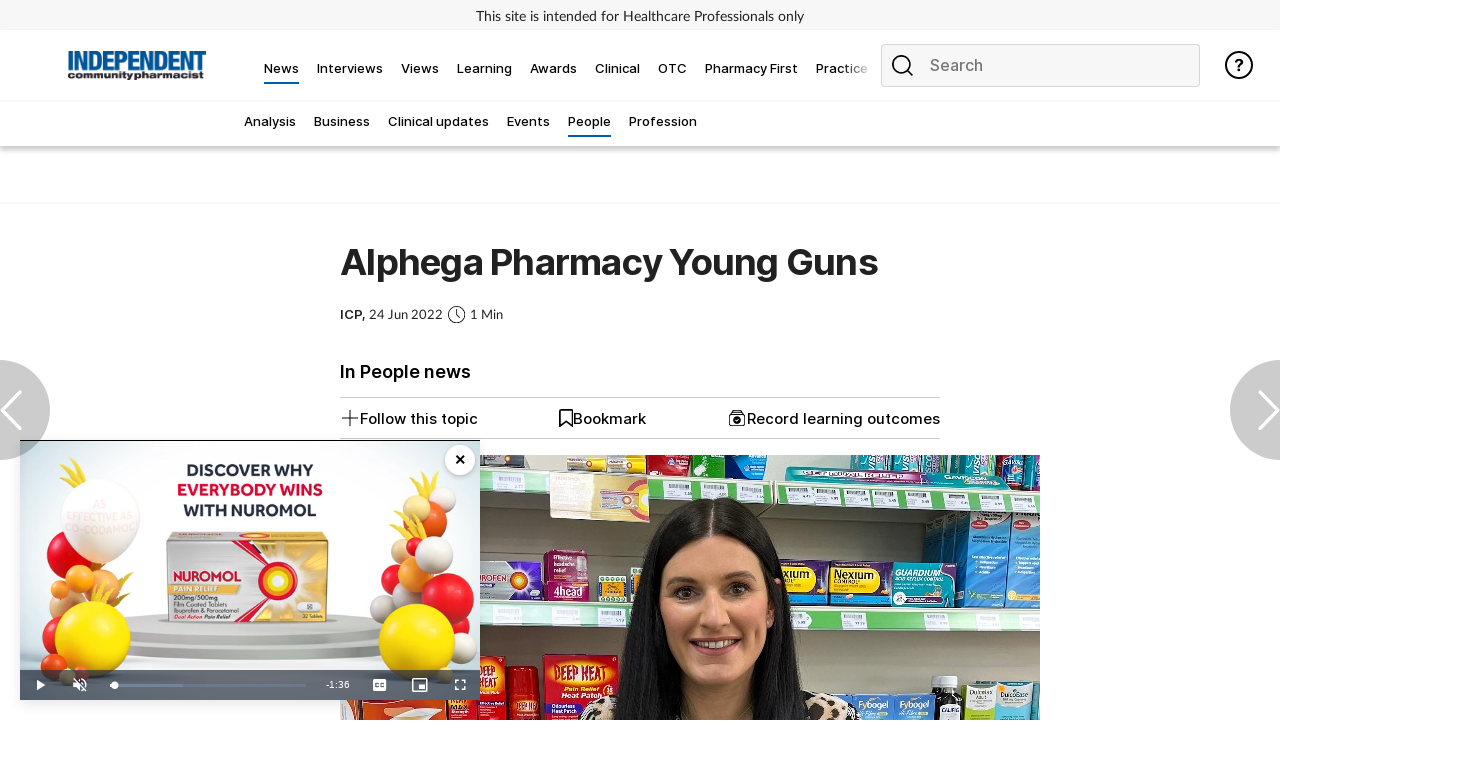

--- FILE ---
content_type: text/html; charset=utf-8
request_url: https://www.independentpharmacist.co.uk/people-news/alphega-pharmacy-young-guns
body_size: 180221
content:
<!DOCTYPE html>
<html lang="en">
<head>
    <meta charset="utf-8">
    <meta name="viewport" content="width=device-width, initial-scale=1, minimum-scale=1">
    <meta name="csrf-token" content="cIhE9ScQi9J6Ev6zbr9MMslTq0xexYqLociq3CWF">
    <meta name="is-signed-in" content="false">
    <title>Alphega Pharmacy Young Guns</title>
    <meta name="description" content="Joanne Hope from Barnton Pharmacy in Scotland wants to see pharmacists given more autonomy to prescribe.">

    <link rel="icon" type="image/png" href="https://www.independentpharmacist.co.uk/independentpharmacist.png">

    <link rel="canonical" href="https://www.independentpharmacist.co.uk/people-news/alphega-pharmacy-young-guns"/>

            <link rel="preload" as="image" href="https://www.independentpharmacist.co.uk/images/view/836557f5bae9159a423e955bf11d2c8f.jpg">
    
    
    <meta property="og:url" content="https://www.independentpharmacist.co.uk/people-news/alphega-pharmacy-young-guns">
    <meta property="og:type" content="article">
    <meta property="og:title" content="Alphega Pharmacy Young Guns">
    <meta property="og:description" content="Joanne Hope from Barnton Pharmacy in Scotland wants to see pharmacists given more autonomy to prescribe.">
    <meta property="og:locale" content="en">
            <meta property="og:image" content="https://www.independentpharmacist.co.uk/images/view/836557f5bae9159a423e955bf11d2c8f.jpg">
    
    <meta name="twitter:card" content="summary_large_image">
    <meta name="twitter:site" content="https://www.independentpharmacist.co.uk/people-news/alphega-pharmacy-young-guns">
    <meta name="twitter:creator" content="Independent Pharmacist">
    <meta name="twitter:title" content="Alphega Pharmacy Young Guns">
    <meta name="twitter:description" content="Joanne Hope from Barnton Pharmacy in Scotland wants to see pharmacists given more autonomy to prescribe.">
            <meta name="twitter:image" content="https://www.independentpharmacist.co.uk/images/view/836557f5bae9159a423e955bf11d2c8f.jpg">
    
    
    <link href="https://www.independentpharmacist.co.uk/css/vendor.css" rel="stylesheet">
    <link rel="stylesheet" type="text/css" href="https://www.independentpharmacist.co.uk/components/imports.css">

            <link href="https://www.independentpharmacist.co.uk/css/2.min.css" rel="stylesheet">
    
            <link href="https://www.independentpharmacist.co.uk/css/type/article.css" rel="stylesheet">
    
                        <link href="https://www.independentpharmacist.co.uk/css/3487.min.css" rel="stylesheet">
            
    
    
    
            <style>
            .half-circle-right, .half-circle-left {
                opacity: .5;
                text-align: center;
                background: rgba(0, 0, 0, .4);
                cursor: pointer;
                display: flex;
                height: 100px;
                position: fixed;
                top: 50%;
                width: 50px;
                z-index: 5000003;
            }

            .half-circle-right {
                border-bottom-left-radius: 100px;
                border-top-left-radius: 100px;
                right: 0;
            }

            .half-circle-left {
                border-bottom-right-radius: 100px;
                border-top-right-radius: 100px;
                left: 0;
            }

            .half-circle-left .half-circle-icon-left {
                background-image: url("https://cdn.cigdigital.net/images/view/arrow-left.png");
            }

            .half-circle-right .half-circle-icon-right {
                margin-left: 55%;
                background-image: url("https://cdn.cigdigital.net/images/view/arrow-right.png");
            }

            .half-circle-icon-right, .half-circle-icon-left {
                background-repeat: no-repeat;
                margin-top: 60%;
                background-size: 22px;
                height: 40px;
                width: 40px;
            }

            @media only screen and (max-width: 991px) {
                .half-circle-right {
                    left: 100dvw;
                    transform: translateX(-100%);
                }
            }
        </style>
        <link href="https://www.independentpharmacist.co.uk/vendor/css/vp/picture-in-picture.css" rel="stylesheet">
    <style>
        .read-more-btn {
            position: absolute;
            top: 20px;
            left: 20px;
            background-color: rgba(0, 0, 0, 0.5);
            color: #ffffff;
            padding: 10px 20px;
            text-decoration: none;
            border: none;
            cursor: pointer;
        }
    </style>
    <style>


        #body {
            margin-right: 0 !important;
        }

    </style>

    
            <!-- TCF stub -->
<script type="text/javascript">
    !function(){"use strict";function t(r){return t="function"==typeof Symbol&&"symbol"==typeof Symbol.iterator?function(t){return typeof t}:function(t){return t&&"function"==typeof Symbol&&t.constructor===Symbol&&t!==Symbol.prototype?"symbol":typeof t},t(r)}var r="undefined"!=typeof globalThis?globalThis:"undefined"!=typeof window?window:"undefined"!=typeof global?global:"undefined"!=typeof self?self:{};function n(t,r){return t(r={exports:{}},r.exports),r.exports}var e,o,i=function(t){return t&&t.Math===Math&&t},u=i("object"==typeof globalThis&&globalThis)||i("object"==typeof window&&window)||i("object"==typeof self&&self)||i("object"==typeof r&&r)||i("object"==typeof r&&r)||function(){return this}()||Function("return this")(),c=function(t){try{return!!t()}catch(t){return!0}},a=!c((function(){return 7!==Object.defineProperty({},1,{get:function(){return 7}})[1]})),f=!c((function(){var t=function(){}.bind();return"function"!=typeof t||t.hasOwnProperty("prototype")})),s=Function.prototype.call,l=f?s.bind(s):function(){return s.apply(s,arguments)},p={}.propertyIsEnumerable,y=Object.getOwnPropertyDescriptor,v={f:y&&!p.call({1:2},1)?function(t){var r=y(this,t);return!!r&&r.enumerable}:p},b=function(t,r){return{enumerable:!(1&t),configurable:!(2&t),writable:!(4&t),value:r}},g=Function.prototype,d=g.call,h=f&&g.bind.bind(d,d),m=f?h:function(t){return function(){return d.apply(t,arguments)}},S=m({}.toString),w=m("".slice),O=function(t){return w(S(t),8,-1)},j=Object,P=m("".split),T=c((function(){return!j("z").propertyIsEnumerable(0)}))?function(t){return"String"===O(t)?P(t,""):j(t)}:j,L=function(t){return null==t},A=TypeError,_=function(t){if(L(t))throw new A("Can't call method on "+t);return t},E=function(t){return T(_(t))},F="object"==typeof document&&document.all,I={all:F,IS_HTMLDDA:void 0===F&&void 0!==F},M=I.all,k=I.IS_HTMLDDA?function(t){return"function"==typeof t||t===M}:function(t){return"function"==typeof t},C=I.all,D=I.IS_HTMLDDA?function(t){return"object"==typeof t?null!==t:k(t)||t===C}:function(t){return"object"==typeof t?null!==t:k(t)},R=function(t,r){return arguments.length<2?(n=u[t],k(n)?n:void 0):u[t]&&u[t][r];var n},x=m({}.isPrototypeOf),N="undefined"!=typeof navigator&&String(navigator.userAgent)||"",G=u.process,V=u.Deno,z=G&&G.versions||V&&V.version,B=z&&z.v8;B&&(o=(e=B.split("."))[0]>0&&e[0]<4?1:+(e[0]+e[1])),!o&&N&&(!(e=N.match(/Edge\/(\d+)/))||e[1]>=74)&&(e=N.match(/Chrome\/(\d+)/))&&(o=+e[1]);var H=o,U=u.String,W=!!Object.getOwnPropertySymbols&&!c((function(){var t=Symbol("symbol detection");return!U(t)||!(Object(t)instanceof Symbol)||!Symbol.sham&&H&&H<41})),$=W&&!Symbol.sham&&"symbol"==typeof Symbol.iterator,J=Object,X=$?function(t){return"symbol"==typeof t}:function(t){var r=R("Symbol");return k(r)&&x(r.prototype,J(t))},Y=String,q=function(t){try{return Y(t)}catch(t){return"Object"}},K=TypeError,Q=function(t){if(k(t))return t;throw new K(q(t)+" is not a function")},Z=TypeError,tt=Object.defineProperty,rt=function(t,r){try{tt(u,t,{value:r,configurable:!0,writable:!0})}catch(n){u[t]=r}return r},nt="__core-js_shared__",et=u[nt]||rt(nt,{}),ot=n((function(t){(t.exports=function(t,r){return et[t]||(et[t]=void 0!==r?r:{})})("versions",[]).push({version:"3.33.3",mode:"global",copyright:"© 2014-2023 Denis Pushkarev (zloirock.ru)",license:"https://github.com/zloirock/core-js/blob/v3.33.3/LICENSE",source:"https://github.com/zloirock/core-js"})})),it=Object,ut=function(t){return it(_(t))},ct=m({}.hasOwnProperty),at=Object.hasOwn||function(t,r){return ct(ut(t),r)},ft=0,st=Math.random(),lt=m(1..toString),pt=function(t){return"Symbol("+(void 0===t?"":t)+")_"+lt(++ft+st,36)},yt=u.Symbol,vt=ot("wks"),bt=$?yt.for||yt:yt&&yt.withoutSetter||pt,gt=function(t){return at(vt,t)||(vt[t]=W&&at(yt,t)?yt[t]:bt("Symbol."+t)),vt[t]},dt=TypeError,ht=gt("toPrimitive"),mt=function(t){var r=function(t,r){if(!D(t)||X(t))return t;var n,e,o=(n=t[ht],L(n)?void 0:Q(n));if(o){if(void 0===r&&(r="default"),e=l(o,t,r),!D(e)||X(e))return e;throw new dt("Can't convert object to primitive value")}return void 0===r&&(r="number"),function(t,r){var n,e;if("string"===r&&k(n=t.toString)&&!D(e=l(n,t)))return e;if(k(n=t.valueOf)&&!D(e=l(n,t)))return e;if("string"!==r&&k(n=t.toString)&&!D(e=l(n,t)))return e;throw new Z("Can't convert object to primitive value")}(t,r)}(t,"string");return X(r)?r:r+""},St=u.document,wt=D(St)&&D(St.createElement),Ot=function(t){return wt?St.createElement(t):{}},jt=!a&&!c((function(){return 7!==Object.defineProperty(Ot("div"),"a",{get:function(){return 7}}).a})),Pt=Object.getOwnPropertyDescriptor,Tt={f:a?Pt:function(t,r){if(t=E(t),r=mt(r),jt)try{return Pt(t,r)}catch(t){}if(at(t,r))return b(!l(v.f,t,r),t[r])}},Lt=a&&c((function(){return 42!==Object.defineProperty((function(){}),"prototype",{value:42,writable:!1}).prototype})),At=String,_t=TypeError,Et=function(t){if(D(t))return t;throw new _t(At(t)+" is not an object")},Ft=TypeError,It=Object.defineProperty,Mt=Object.getOwnPropertyDescriptor,kt="enumerable",Ct="configurable",Dt="writable",Rt={f:a?Lt?function(t,r,n){if(Et(t),r=mt(r),Et(n),"function"==typeof t&&"prototype"===r&&"value"in n&&Dt in n&&!n[Dt]){var e=Mt(t,r);e&&e[Dt]&&(t[r]=n.value,n={configurable:Ct in n?n[Ct]:e[Ct],enumerable:kt in n?n[kt]:e[kt],writable:!1})}return It(t,r,n)}:It:function(t,r,n){if(Et(t),r=mt(r),Et(n),jt)try{return It(t,r,n)}catch(t){}if("get"in n||"set"in n)throw new Ft("Accessors not supported");return"value"in n&&(t[r]=n.value),t}},xt=a?function(t,r,n){return Rt.f(t,r,b(1,n))}:function(t,r,n){return t[r]=n,t},Nt=Function.prototype,Gt=a&&Object.getOwnPropertyDescriptor,Vt=at(Nt,"name"),zt={EXISTS:Vt,PROPER:Vt&&"something"===function(){}.name,CONFIGURABLE:Vt&&(!a||a&&Gt(Nt,"name").configurable)},Bt=m(Function.toString);k(et.inspectSource)||(et.inspectSource=function(t){return Bt(t)});var Ht,Ut,Wt,$t=et.inspectSource,Jt=u.WeakMap,Xt=k(Jt)&&/native code/.test(String(Jt)),Yt=ot("keys"),qt=function(t){return Yt[t]||(Yt[t]=pt(t))},Kt={},Qt="Object already initialized",Zt=u.TypeError,tr=u.WeakMap;if(Xt||et.state){var rr=et.state||(et.state=new tr);rr.get=rr.get,rr.has=rr.has,rr.set=rr.set,Ht=function(t,r){if(rr.has(t))throw new Zt(Qt);return r.facade=t,rr.set(t,r),r},Ut=function(t){return rr.get(t)||{}},Wt=function(t){return rr.has(t)}}else{var nr=qt("state");Kt[nr]=!0,Ht=function(t,r){if(at(t,nr))throw new Zt(Qt);return r.facade=t,xt(t,nr,r),r},Ut=function(t){return at(t,nr)?t[nr]:{}},Wt=function(t){return at(t,nr)}}var er={set:Ht,get:Ut,has:Wt,enforce:function(t){return Wt(t)?Ut(t):Ht(t,{})},getterFor:function(t){return function(r){var n;if(!D(r)||(n=Ut(r)).type!==t)throw new Zt("Incompatible receiver, "+t+" required");return n}}},or=n((function(t){var r=zt.CONFIGURABLE,n=er.enforce,e=er.get,o=String,i=Object.defineProperty,u=m("".slice),f=m("".replace),s=m([].join),l=a&&!c((function(){return 8!==i((function(){}),"length",{value:8}).length})),p=String(String).split("String"),y=t.exports=function(t,e,c){"Symbol("===u(o(e),0,7)&&(e="["+f(o(e),/^Symbol\(([^)]*)\)/,"$1")+"]"),c&&c.getter&&(e="get "+e),c&&c.setter&&(e="set "+e),(!at(t,"name")||r&&t.name!==e)&&(a?i(t,"name",{value:e,configurable:!0}):t.name=e),l&&c&&at(c,"arity")&&t.length!==c.arity&&i(t,"length",{value:c.arity});try{c&&at(c,"constructor")&&c.constructor?a&&i(t,"prototype",{writable:!1}):t.prototype&&(t.prototype=void 0)}catch(t){}var y=n(t);return at(y,"source")||(y.source=s(p,"string"==typeof e?e:"")),t};Function.prototype.toString=y((function(){return k(this)&&e(this).source||$t(this)}),"toString")})),ir=function(t,r,n,e){e||(e={});var o=e.enumerable,i=void 0!==e.name?e.name:r;if(k(n)&&or(n,i,e),e.global)o?t[r]=n:rt(r,n);else{try{e.unsafe?t[r]&&(o=!0):delete t[r]}catch(t){}o?t[r]=n:Rt.f(t,r,{value:n,enumerable:!1,configurable:!e.nonConfigurable,writable:!e.nonWritable})}return t},ur=Math.ceil,cr=Math.floor,ar=Math.trunc||function(t){var r=+t;return(r>0?cr:ur)(r)},fr=function(t){var r=+t;return r!=r||0===r?0:ar(r)},sr=Math.max,lr=Math.min,pr=function(t,r){var n=fr(t);return n<0?sr(n+r,0):lr(n,r)},yr=Math.min,vr=function(t){return(r=t.length)>0?yr(fr(r),9007199254740991):0;var r},br=function(t){return function(r,n,e){var o,i=E(r),u=vr(i),c=pr(e,u);if(t&&n!=n){for(;u>c;)if((o=i[c++])!=o)return!0}else for(;u>c;c++)if((t||c in i)&&i[c]===n)return t||c||0;return!t&&-1}},gr=(br(!0),br(!1)),dr=m([].push),hr=function(t,r){var n,e=E(t),o=0,i=[];for(n in e)!at(Kt,n)&&at(e,n)&&dr(i,n);for(;r.length>o;)at(e,n=r[o++])&&(~gr(i,n)||dr(i,n));return i},mr=["constructor","hasOwnProperty","isPrototypeOf","propertyIsEnumerable","toLocaleString","toString","valueOf"],Sr=mr.concat("length","prototype"),wr={f:Object.getOwnPropertyNames||function(t){return hr(t,Sr)}},Or={f:Object.getOwnPropertySymbols},jr=m([].concat),Pr=R("Reflect","ownKeys")||function(t){var r=wr.f(Et(t)),n=Or.f;return n?jr(r,n(t)):r},Tr=function(t,r,n){for(var e=Pr(r),o=Rt.f,i=Tt.f,u=0;u<e.length;u++){var c=e[u];at(t,c)||n&&at(n,c)||o(t,c,i(r,c))}},Lr=/#|\.prototype\./,Ar=function(t,r){var n=Er[_r(t)];return n===Ir||n!==Fr&&(k(r)?c(r):!!r)},_r=Ar.normalize=function(t){return String(t).replace(Lr,".").toLowerCase()},Er=Ar.data={},Fr=Ar.NATIVE="N",Ir=Ar.POLYFILL="P",Mr=Ar,kr=Tt.f,Cr=function(t,r){var n,e,o,i,c,a=t.target,f=t.global,s=t.stat;if(n=f?u:s?u[a]||rt(a,{}):(u[a]||{}).prototype)for(e in r){if(i=r[e],o=t.dontCallGetSet?(c=kr(n,e))&&c.value:n[e],!Mr(f?e:a+(s?".":"#")+e,t.forced)&&void 0!==o){if(typeof i==typeof o)continue;Tr(i,o)}(t.sham||o&&o.sham)&&xt(i,"sham",!0),ir(n,e,i,t)}},Dr={};Dr[gt("toStringTag")]="z";var Rr,xr="[object z]"===String(Dr),Nr=gt("toStringTag"),Gr=Object,Vr="Arguments"===O(function(){return arguments}()),zr=xr?O:function(t){var r,n,e;return void 0===t?"Undefined":null===t?"Null":"string"==typeof(n=function(t,r){try{return t[r]}catch(t){}}(r=Gr(t),Nr))?n:Vr?O(r):"Object"===(e=O(r))&&k(r.callee)?"Arguments":e},Br=String,Hr=function(t){if("Symbol"===zr(t))throw new TypeError("Cannot convert a Symbol value to a string");return Br(t)},Ur=Object.keys||function(t){return hr(t,mr)},Wr=a&&!Lt?Object.defineProperties:function(t,r){Et(t);for(var n,e=E(r),o=Ur(r),i=o.length,u=0;i>u;)Rt.f(t,n=o[u++],e[n]);return t},$r={f:Wr},Jr=R("document","documentElement"),Xr="prototype",Yr="script",qr=qt("IE_PROTO"),Kr=function(){},Qr=function(t){return"<"+Yr+">"+t+"</"+Yr+">"},Zr=function(t){t.write(Qr("")),t.close();var r=t.parentWindow.Object;return t=null,r},tn=function(){try{Rr=new ActiveXObject("htmlfile")}catch(t){}var t,r,n;tn="undefined"!=typeof document?document.domain&&Rr?Zr(Rr):(r=Ot("iframe"),n="java"+Yr+":",r.style.display="none",Jr.appendChild(r),r.src=String(n),(t=r.contentWindow.document).open(),t.write(Qr("document.F=Object")),t.close(),t.F):Zr(Rr);for(var e=mr.length;e--;)delete tn[Xr][mr[e]];return tn()};Kt[qr]=!0;var rn=Object.create||function(t,r){var n;return null!==t?(Kr[Xr]=Et(t),n=new Kr,Kr[Xr]=null,n[qr]=t):n=tn(),void 0===r?n:$r.f(n,r)},nn=Array,en=Math.max,on=wr.f,un="object"==typeof window&&window&&Object.getOwnPropertyNames?Object.getOwnPropertyNames(window):[],cn={f:function(t){return un&&"Window"===O(t)?function(t){try{return on(t)}catch(t){return function(t,r,n){for(var e,o,i,u,c=vr(t),a=pr(void 0,c),f=pr(c,c),s=nn(en(f-a,0)),l=0;a<f;a++,l++)e=s,o=l,i=t[a],(u=mt(o))in e?Rt.f(e,u,b(0,i)):e[u]=i;return s.length=l,s}(un)}}(t):on(E(t))}},an=function(t,r,n){return n.get&&or(n.get,r,{getter:!0}),n.set&&or(n.set,r,{setter:!0}),Rt.f(t,r,n)},fn={f:gt},sn=u,ln=Rt.f,pn=function(t){var r=sn.Symbol||(sn.Symbol={});at(r,t)||ln(r,t,{value:fn.f(t)})},yn=Rt.f,vn=gt("toStringTag"),bn=function(t,r,n){t&&!n&&(t=t.prototype),t&&!at(t,vn)&&yn(t,vn,{configurable:!0,value:r})},gn=function(t){if("Function"===O(t))return m(t)},dn=gn(gn.bind),hn=Array.isArray||function(t){return"Array"===O(t)},mn=function(){},Sn=[],wn=R("Reflect","construct"),On=/^\s*(?:class|function)\b/,jn=m(On.exec),Pn=!On.test(mn),Tn=function(t){if(!k(t))return!1;try{return wn(mn,Sn,t),!0}catch(t){return!1}},Ln=function(t){if(!k(t))return!1;switch(zr(t)){case"AsyncFunction":case"GeneratorFunction":case"AsyncGeneratorFunction":return!1}try{return Pn||!!jn(On,$t(t))}catch(t){return!0}};Ln.sham=!0;var An=!wn||c((function(){var t;return Tn(Tn.call)||!Tn(Object)||!Tn((function(){t=!0}))||t}))?Ln:Tn,_n=gt("species"),En=Array,Fn=function(t,r){return new(function(t){var r;return hn(t)&&(r=t.constructor,(An(r)&&(r===En||hn(r.prototype))||D(r)&&null===(r=r[_n]))&&(r=void 0)),void 0===r?En:r}(t))(0===r?0:r)},In=m([].push),Mn=function(t){var r=1===t,n=2===t,e=3===t,o=4===t,i=6===t,u=7===t,c=5===t||i;return function(a,s,l,p){for(var y,v,b=ut(a),g=T(b),d=function(t,r){return Q(t),void 0===r?t:f?dn(t,r):function(){return t.apply(r,arguments)}}(s,l),h=vr(g),m=0,S=p||Fn,w=r?S(a,h):n||u?S(a,0):void 0;h>m;m++)if((c||m in g)&&(v=d(y=g[m],m,b),t))if(r)w[m]=v;else if(v)switch(t){case 3:return!0;case 5:return y;case 6:return m;case 2:In(w,y)}else switch(t){case 4:return!1;case 7:In(w,y)}return i?-1:e||o?o:w}},kn=[Mn(0),Mn(1),Mn(2),Mn(3),Mn(4),Mn(5),Mn(6),Mn(7)][0],Cn=qt("hidden"),Dn="Symbol",Rn="prototype",xn=er.set,Nn=er.getterFor(Dn),Gn=Object[Rn],Vn=u.Symbol,zn=Vn&&Vn[Rn],Bn=u.RangeError,Hn=u.TypeError,Un=u.QObject,Wn=Tt.f,$n=Rt.f,Jn=cn.f,Xn=v.f,Yn=m([].push),qn=ot("symbols"),Kn=ot("op-symbols"),Qn=ot("wks"),Zn=!Un||!Un[Rn]||!Un[Rn].findChild,te=function(t,r,n){var e=Wn(Gn,r);e&&delete Gn[r],$n(t,r,n),e&&t!==Gn&&$n(Gn,r,e)},re=a&&c((function(){return 7!==rn($n({},"a",{get:function(){return $n(this,"a",{value:7}).a}})).a}))?te:$n,ne=function(t,r){var n=qn[t]=rn(zn);return xn(n,{type:Dn,tag:t,description:r}),a||(n.description=r),n},ee=function(t,r,n){t===Gn&&ee(Kn,r,n),Et(t);var e=mt(r);return Et(n),at(qn,e)?(n.enumerable?(at(t,Cn)&&t[Cn][e]&&(t[Cn][e]=!1),n=rn(n,{enumerable:b(0,!1)})):(at(t,Cn)||$n(t,Cn,b(1,{})),t[Cn][e]=!0),re(t,e,n)):$n(t,e,n)},oe=function(t,r){Et(t);var n=E(r),e=Ur(n).concat(ae(n));return kn(e,(function(r){a&&!l(ie,n,r)||ee(t,r,n[r])})),t},ie=function(t){var r=mt(t),n=l(Xn,this,r);return!(this===Gn&&at(qn,r)&&!at(Kn,r))&&(!(n||!at(this,r)||!at(qn,r)||at(this,Cn)&&this[Cn][r])||n)},ue=function(t,r){var n=E(t),e=mt(r);if(n!==Gn||!at(qn,e)||at(Kn,e)){var o=Wn(n,e);return!o||!at(qn,e)||at(n,Cn)&&n[Cn][e]||(o.enumerable=!0),o}},ce=function(t){var r=Jn(E(t)),n=[];return kn(r,(function(t){at(qn,t)||at(Kt,t)||Yn(n,t)})),n},ae=function(t){var r=t===Gn,n=Jn(r?Kn:E(t)),e=[];return kn(n,(function(t){!at(qn,t)||r&&!at(Gn,t)||Yn(e,qn[t])})),e};W||(Vn=function(){if(x(zn,this))throw new Hn("Symbol is not a constructor");var t=arguments.length&&void 0!==arguments[0]?Hr(arguments[0]):void 0,r=pt(t),n=function(t){var e=void 0===this?u:this;e===Gn&&l(n,Kn,t),at(e,Cn)&&at(e[Cn],r)&&(e[Cn][r]=!1);var o=b(1,t);try{re(e,r,o)}catch(t){if(!(t instanceof Bn))throw t;te(e,r,o)}};return a&&Zn&&re(Gn,r,{configurable:!0,set:n}),ne(r,t)},zn=Vn[Rn],ir(zn,"toString",(function(){return Nn(this).tag})),ir(Vn,"withoutSetter",(function(t){return ne(pt(t),t)})),v.f=ie,Rt.f=ee,$r.f=oe,Tt.f=ue,wr.f=cn.f=ce,Or.f=ae,fn.f=function(t){return ne(gt(t),t)},a&&(an(zn,"description",{configurable:!0,get:function(){return Nn(this).description}}),ir(Gn,"propertyIsEnumerable",ie,{unsafe:!0}))),Cr({global:!0,constructor:!0,wrap:!0,forced:!W,sham:!W},{Symbol:Vn}),kn(Ur(Qn),(function(t){pn(t)})),Cr({target:Dn,stat:!0,forced:!W},{useSetter:function(){Zn=!0},useSimple:function(){Zn=!1}}),Cr({target:"Object",stat:!0,forced:!W,sham:!a},{create:function(t,r){return void 0===r?rn(t):oe(rn(t),r)},defineProperty:ee,defineProperties:oe,getOwnPropertyDescriptor:ue}),Cr({target:"Object",stat:!0,forced:!W},{getOwnPropertyNames:ce}),function(){var t=R("Symbol"),r=t&&t.prototype,n=r&&r.valueOf,e=gt("toPrimitive");r&&!r[e]&&ir(r,e,(function(t){return l(n,this)}),{arity:1})}(),bn(Vn,Dn),Kt[Cn]=!0;var fe=W&&!!Symbol.for&&!!Symbol.keyFor,se=ot("string-to-symbol-registry"),le=ot("symbol-to-string-registry");Cr({target:"Symbol",stat:!0,forced:!fe},{for:function(t){var r=Hr(t);if(at(se,r))return se[r];var n=R("Symbol")(r);return se[r]=n,le[n]=r,n}});var pe=ot("symbol-to-string-registry");Cr({target:"Symbol",stat:!0,forced:!fe},{keyFor:function(t){if(!X(t))throw new TypeError(q(t)+" is not a symbol");if(at(pe,t))return pe[t]}});var ye=Function.prototype,ve=ye.apply,be=ye.call,ge="object"==typeof Reflect&&Reflect.apply||(f?be.bind(ve):function(){return be.apply(ve,arguments)}),de=m([].slice),he=m([].push),me=String,Se=R("JSON","stringify"),we=m(/./.exec),Oe=m("".charAt),je=m("".charCodeAt),Pe=m("".replace),Te=m(1..toString),Le=/[\uD800-\uDFFF]/g,Ae=/^[\uD800-\uDBFF]$/,_e=/^[\uDC00-\uDFFF]$/,Ee=!W||c((function(){var t=R("Symbol")("stringify detection");return"[null]"!==Se([t])||"{}"!==Se({a:t})||"{}"!==Se(Object(t))})),Fe=c((function(){return'"\udf06\ud834"'!==Se("\uDF06\uD834")||'"\udead"'!==Se("\uDEAD")})),Ie=function(t,r){var n=de(arguments),e=function(t){if(k(t))return t;if(hn(t)){for(var r=t.length,n=[],e=0;e<r;e++){var o=t[e];"string"==typeof o?he(n,o):"number"!=typeof o&&"Number"!==O(o)&&"String"!==O(o)||he(n,Hr(o))}var i=n.length,u=!0;return function(t,r){if(u)return u=!1,r;if(hn(this))return r;for(var e=0;e<i;e++)if(n[e]===t)return r}}}(r);if(k(e)||void 0!==t&&!X(t))return n[1]=function(t,r){if(k(e)&&(r=l(e,this,me(t),r)),!X(r))return r},ge(Se,null,n)},Me=function(t,r,n){var e=Oe(n,r-1),o=Oe(n,r+1);return we(Ae,t)&&!we(_e,o)||we(_e,t)&&!we(Ae,e)?"\\u"+Te(je(t,0),16):t};Se&&Cr({target:"JSON",stat:!0,arity:3,forced:Ee||Fe},{stringify:function(t,r,n){var e=de(arguments),o=ge(Ee?Ie:Se,null,e);return Fe&&"string"==typeof o?Pe(o,Le,Me):o}});var ke=!W||c((function(){Or.f(1)}));Cr({target:"Object",stat:!0,forced:ke},{getOwnPropertySymbols:function(t){var r=Or.f;return r?r(ut(t)):[]}});var Ce=u.Symbol,De=Ce&&Ce.prototype;if(a&&k(Ce)&&(!("description"in De)||void 0!==Ce().description)){var Re={},xe=function(){var t=arguments.length<1||void 0===arguments[0]?void 0:Hr(arguments[0]),r=x(De,this)?new Ce(t):void 0===t?Ce():Ce(t);return""===t&&(Re[r]=!0),r};Tr(xe,Ce),xe.prototype=De,De.constructor=xe;var Ne="Symbol(description detection)"===String(Ce("description detection")),Ge=m(De.valueOf),Ve=m(De.toString),ze=/^Symbol\((.*)\)[^)]+$/,Be=m("".replace),He=m("".slice);an(De,"description",{configurable:!0,get:function(){var t=Ge(this);if(at(Re,t))return"";var r=Ve(t),n=Ne?He(r,7,-1):Be(r,ze,"$1");return""===n?void 0:n}}),Cr({global:!0,constructor:!0,forced:!0},{Symbol:xe})}var Ue=xr?{}.toString:function(){return"[object "+zr(this)+"]"};xr||ir(Object.prototype,"toString",Ue,{unsafe:!0}),pn("iterator");var We=Rt.f,$e=gt("unscopables"),Je=Array.prototype;void 0===Je[$e]&&We(Je,$e,{configurable:!0,value:rn(null)});var Xe,Ye,qe,Ke=function(t){Je[$e][t]=!0},Qe={},Ze=!c((function(){function t(){}return t.prototype.constructor=null,Object.getPrototypeOf(new t)!==t.prototype})),to=qt("IE_PROTO"),ro=Object,no=ro.prototype,eo=Ze?ro.getPrototypeOf:function(t){var r=ut(t);if(at(r,to))return r[to];var n=r.constructor;return k(n)&&r instanceof n?n.prototype:r instanceof ro?no:null},oo=gt("iterator"),io=!1;[].keys&&("next"in(qe=[].keys())?(Ye=eo(eo(qe)))!==Object.prototype&&(Xe=Ye):io=!0);var uo=!D(Xe)||c((function(){var t={};return Xe[oo].call(t)!==t}));uo&&(Xe={}),k(Xe[oo])||ir(Xe,oo,(function(){return this}));var co={IteratorPrototype:Xe,BUGGY_SAFARI_ITERATORS:io},ao=co.IteratorPrototype,fo=function(){return this},so=String,lo=TypeError,po=Object.setPrototypeOf||("__proto__"in{}?function(){var t,r=!1,n={};try{(t=function(t,r,n){try{return m(Q(Object.getOwnPropertyDescriptor(t,"__proto__").set))}catch(t){}}(Object.prototype))(n,[]),r=n instanceof Array}catch(t){}return function(n,e){return Et(n),function(t){if("object"==typeof t||k(t))return t;throw new lo("Can't set "+so(t)+" as a prototype")}(e),r?t(n,e):n.__proto__=e,n}}():void 0),yo=zt.PROPER,vo=zt.CONFIGURABLE,bo=co.IteratorPrototype,go=co.BUGGY_SAFARI_ITERATORS,ho=gt("iterator"),mo="keys",So="values",wo="entries",Oo=function(){return this},jo=function(t,r,n,e,o,i,u){!function(t,r,n,e){var o=r+" Iterator";t.prototype=rn(ao,{next:b(1,n)}),bn(t,o,!1),Qe[o]=fo}(n,r,e);var c,a,f,s=function(t){if(t===o&&d)return d;if(!go&&t&&t in v)return v[t];switch(t){case mo:case So:case wo:return function(){return new n(this,t)}}return function(){return new n(this)}},p=r+" Iterator",y=!1,v=t.prototype,g=v[ho]||v["@iterator"]||o&&v[o],d=!go&&g||s(o),h="Array"===r&&v.entries||g;if(h&&(c=eo(h.call(new t)))!==Object.prototype&&c.next&&(eo(c)!==bo&&(po?po(c,bo):k(c[ho])||ir(c,ho,Oo)),bn(c,p,!0)),yo&&o===So&&g&&g.name!==So&&(vo?xt(v,"name",So):(y=!0,d=function(){return l(g,this)})),o)if(a={values:s(So),keys:i?d:s(mo),entries:s(wo)},u)for(f in a)(go||y||!(f in v))&&ir(v,f,a[f]);else Cr({target:r,proto:!0,forced:go||y},a);return v[ho]!==d&&ir(v,ho,d,{name:o}),Qe[r]=d,a},Po=function(t,r){return{value:t,done:r}},To=Rt.f,Lo="Array Iterator",Ao=er.set,_o=er.getterFor(Lo),Eo=jo(Array,"Array",(function(t,r){Ao(this,{type:Lo,target:E(t),index:0,kind:r})}),(function(){var t=_o(this),r=t.target,n=t.index++;if(!r||n>=r.length)return t.target=void 0,Po(void 0,!0);switch(t.kind){case"keys":return Po(n,!1);case"values":return Po(r[n],!1)}return Po([n,r[n]],!1)}),"values"),Fo=Qe.Arguments=Qe.Array;if(Ke("keys"),Ke("values"),Ke("entries"),a&&"values"!==Fo.name)try{To(Fo,"name",{value:"values"})}catch(t){}var Io=m("".charAt),Mo=m("".charCodeAt),ko=m("".slice),Co=function(t){return function(r,n){var e,o,i=Hr(_(r)),u=fr(n),c=i.length;return u<0||u>=c?t?"":void 0:(e=Mo(i,u))<55296||e>56319||u+1===c||(o=Mo(i,u+1))<56320||o>57343?t?Io(i,u):e:t?ko(i,u,u+2):o-56320+(e-55296<<10)+65536}},Do=(Co(!1),Co(!0)),Ro="String Iterator",xo=er.set,No=er.getterFor(Ro);jo(String,"String",(function(t){xo(this,{type:Ro,string:Hr(t),index:0})}),(function(){var t,r=No(this),n=r.string,e=r.index;return e>=n.length?Po(void 0,!0):(t=Do(n,e),r.index+=t.length,Po(t,!1))}));var Go={CSSRuleList:0,CSSStyleDeclaration:0,CSSValueList:0,ClientRectList:0,DOMRectList:0,DOMStringList:0,DOMTokenList:1,DataTransferItemList:0,FileList:0,HTMLAllCollection:0,HTMLCollection:0,HTMLFormElement:0,HTMLSelectElement:0,MediaList:0,MimeTypeArray:0,NamedNodeMap:0,NodeList:1,PaintRequestList:0,Plugin:0,PluginArray:0,SVGLengthList:0,SVGNumberList:0,SVGPathSegList:0,SVGPointList:0,SVGStringList:0,SVGTransformList:0,SourceBufferList:0,StyleSheetList:0,TextTrackCueList:0,TextTrackList:0,TouchList:0},Vo=Ot("span").classList,zo=Vo&&Vo.constructor&&Vo.constructor.prototype,Bo=zo===Object.prototype?void 0:zo,Ho=gt("iterator"),Uo=gt("toStringTag"),Wo=Eo.values,$o=function(t,r){if(t){if(t[Ho]!==Wo)try{xt(t,Ho,Wo)}catch(r){t[Ho]=Wo}if(t[Uo]||xt(t,Uo,r),Go[r])for(var n in Eo)if(t[n]!==Eo[n])try{xt(t,n,Eo[n])}catch(r){t[n]=Eo[n]}}};for(var Jo in Go)$o(u[Jo]&&u[Jo].prototype,Jo);$o(Bo,"DOMTokenList");var Xo=zt.EXISTS,Yo=Function.prototype,qo=m(Yo.toString),Ko=/function\b(?:\s|\/\*[\S\s]*?\*\/|\/\/[^\n\r]*[\n\r]+)*([^\s(/]*)/,Qo=m(Ko.exec);a&&!Xo&&an(Yo,"name",{configurable:!0,get:function(){try{return Qo(Ko,qo(this))[1]}catch(t){return""}}});var Zo=c((function(){Ur(1)}));Cr({target:"Object",stat:!0,forced:Zo},{keys:function(t){return Ur(ut(t))}});var ti=n((function(r){function n(r){return(n="function"==typeof Symbol&&"symbol"==t(Symbol.iterator)?function(r){return t(r)}:function(r){return r&&"function"==typeof Symbol&&r.constructor===Symbol&&r!==Symbol.prototype?"symbol":t(r)})(r)}r.exports=function(){for(var t,r,e=[],o=window,i=o;i;){try{if(i.frames.__tcfapiLocator){t=i;break}}catch(t){}if(i===o.top)break;i=i.parent}t||(function t(){var r=o.document,n=!!o.frames.__tcfapiLocator;if(!n)if(r.body){var e=r.createElement("iframe");e.style.cssText="display:none",e.name="__tcfapiLocator",r.body.appendChild(e)}else setTimeout(t,5);return!n}(),o.__tcfapi=function(){for(var t=arguments.length,n=new Array(t),o=0;o<t;o++)n[o]=arguments[o];if(!n.length)return e;"setGdprApplies"===n[0]?n.length>3&&2===parseInt(n[1],10)&&"boolean"==typeof n[3]&&(r=n[3],"function"==typeof n[2]&&n[2]("set",!0)):"ping"===n[0]?"function"==typeof n[2]&&n[2]({gdprApplies:r,cmpLoaded:!1,cmpStatus:"stub"}):e.push(n)},o.addEventListener("message",(function(t){var r="string"==typeof t.data,e={};if(r)try{e=JSON.parse(t.data)}catch(t){}else e=t.data;var o="object"===n(e)&&null!==e?e.__tcfapiCall:null;o&&window.__tcfapi(o.command,o.version,(function(n,e){var i={__tcfapiReturn:{returnValue:n,success:e,callId:o.callId}};t&&t.source&&t.source.postMessage&&t.source.postMessage(r?JSON.stringify(i):i,"*")}),o.parameter)}),!1))}}));ti()}();
</script>

<!-- Default Consent Mode config -->
<script>
    window.dataLayer = window.dataLayer || [];
    function gtag(){dataLayer.push(arguments);}
    (function(){
        gtag('consent', 'default', {
            'ad_storage': 'granted',
            'analytics_storage': 'granted',
            'functionality_storage': 'granted',
            'personalization_storage': 'granted',
            'security_storage': 'granted',
            'ad_user_data': 'granted',
            'ad_personalization': 'granted',
            'wait_for_update': 1500
        });
        gtag('consent', 'default', {
            'region': ['AT', 'BE', 'BG', 'HR', 'CY', 'CZ', 'DK', 'EE', 'FI', 'FR', 'DE', 'GR', 'HU', 'IS', 'IE', 'IT', 'LV', 'LI', 'LT', 'LU', 'MT', 'NL', 'NO', 'PL', 'PT', 'RO', 'SK', 'SI', 'ES', 'SE', 'GB', 'CH'],
            'ad_storage': 'denied',
            'analytics_storage': 'denied',
            'functionality_storage': 'denied',
            'personalization_storage': 'denied',
            'security_storage': 'denied',
            'ad_user_data': 'denied',
            'ad_personalization': 'denied',
            'wait_for_update': 1500
        });
        gtag('set', 'ads_data_redaction', true);
        gtag('set', 'url_passthrough', true);
        const s={adStorage:{storageName:"ad_storage",serialNumber:0},analyticsStorage:{storageName:"analytics_storage",serialNumber:1},functionalityStorage:{storageName:"functionality_storage",serialNumber:2},personalizationStorage:{storageName:"personalization_storage",serialNumber:3},securityStorage:{storageName:"security_storage",serialNumber:4},adUserData:{storageName:"ad_user_data",serialNumber:5},adPersonalization:{storageName:"ad_personalization",serialNumber:6}};let c=localStorage.getItem("__lxG__consent__v2");if(c){c=JSON.parse(c);if(c&&c.cls_val)c=c.cls_val;if(c)c=c.split("|");if(c&&c.length&&typeof c[14]!==undefined){c=c[14].split("").map(e=>e-0);if(c.length){let t={};Object.values(s).sort((e,t)=>e.serialNumber-t.serialNumber).forEach(e=>{t[e.storageName]=c[e.serialNumber]?"granted":"denied"});gtag("consent","update",t)}}}
        if(Math.random() < 0.05) {if (window.dataLayer && (window.dataLayer.some(e => e[0] === 'js' && e[1] instanceof Date) || window.dataLayer.some(e => e['event'] === 'gtm.js' && e['gtm.start'] == true ))) {document.head.appendChild(document.createElement('img')).src = "//clickiocdn.com/utr/gtag/?sid=237516";}}
    })();
</script>

<!-- Clickio Consent Main tag -->
<script async type="text/javascript" src="//clickiocmp.com/t/consent_237516.js"></script>
    
            <script>
        window ['gtag_enable_tcf_support'] = true;
        (function(w,d,s,l,i){w[l]=w[l]||[];w[l].push({'gtm.start':
            new Date().getTime(),event:'gtm.js'});var f=d.getElementsByTagName(s)[0],
            j=d.createElement(s),dl=l!='dataLayer'?'&l='+l:'';j.async=true;j.src=
            'https://www.googletagmanager.com/gtm.js?id='+i+dl;f.parentNode.insertBefore(j,f);
        })(window,document,'script','dataLayer','GTM-P7S6P68');


        
    </script>
    
            <script async src="https://securepubads.g.doubleclick.net/tag/js/gpt.js"></script>
    <script>
        window.googletag = window.googletag || { cmd: [] };
        googletag.cmd.push(function () {
            // googletag.pubads().enableSafeFrame({
            //      allowOverlayExpansion: true,
            //     allowPushExpansion: false,
            //  });
            const mapping = googletag.sizeMapping()
                .addSize([1300, 0], [[970, 250], [970, 90], [728, 90]])
                .addSize([768, 0], [728, 90])
                .addSize([320, 0], [[300, 50], [320, 50], [320, 100]])
                .addSize([0, 0], [])
                .build();

            const defineSlot = (unit, size, id, responsive = false) => {
                const slot = googletag.defineSlot(unit, size, id)
                    .addService(googletag.pubads());
                if (responsive) {
                    slot.defineSizeMapping(mapping);
                }
                return slot;
            };

            // GAM Slots

                                    defineSlot('/35309387/Independent_Pharmacist/728x90', [[728, 90], [970, 90], [970, 250], [320, 50], [320, 100]], 'div-gpt-ad-1597229260920-0', true);
                                                                    defineSlot('/35309387/Independent_Pharmacist/300x250', [[300, 250], [300, 600]], 'div-gpt-ad-1597229260920-2', false);
                                                    defineSlot('/35309387/Independent_Pharmacist/300x250_2', [300, 250], 'div-gpt-ad-1597229260920-3', false);
                
                                    defineSlot('/35309387/Independent_Pharmacist/1x1', [1, 1], 'div-gpt-ad-1597229260920-4');
                    defineSlot('/35309387/Independent_Pharmacist/2x1', [2, 1], 'div-gpt-ad-1597229260920-6');
                                                    defineSlot('/35309387/Independent_Pharmacist/eclipse', [1, 3], 'div-gpt-ad-9055512-1');
                

            // Targeting
            googletag.pubads()
                .setTargeting("obj", "article")
                .setTargeting("pkv", "854884")
                .setTargeting("cat", "People news")
                .setTargeting("topic", "[]")
                .setTargeting("tag", "[Pharmacist,Technician,Support Staff,Pre Reg,Other,Manager,Not Manager,independent prescriber,Alphega Pharmacy,England,Northern Ireland,Other,icp featured,Wales,Scotland]")
                .setTargeting("articleType", "article")
                .setTargeting("pageURL", "ICP_SL_people-news_SL_alphega-pharmacy-young-guns")
                .setTargeting("userStatus", "logged-out")
                .setTargeting("profileType", "")
                .setTargeting("jobRoleGroup", "")
                .setTargeting("jobFunction", "")
                .setTargeting("managerType", "");

            // Lazy
            googletag.pubads().enableSingleRequest();
            googletag.pubads().collapseEmptyDivs();

            googletag.pubads().enableLazyLoad({
                fetchMarginPercent: 200,
                renderMarginPercent: 100,
                mobileScaling: 1.5,
            });

            googletag.enableServices();
        });

    </script>
    
            <script type="application/ld+json">
    {
      "@context": "https://schema.org",
      "@type": "NewsArticle",
      "mainEntityOfPage": {
            "@type": "WebPage",
            "@id": "https://www.independentpharmacist.co.uk/people-news/alphega-pharmacy-young-guns"
      },
      "headline": "Alphega Pharmacy Young Guns",
      "description": "Joanne Hope from Barnton Pharmacy in Scotland wants to see pharmacists given more autonomy to prescribe.",
      "image": [
            "https://www.independentpharmacist.co.uk/images/view/836557f5bae9159a423e955bf11d2c8f.jpg"
      ],
      "author": {
            "@type": "Organization",
            "name": "Independent Pharmacist"
      },
      "publisher": {
            "@type": "Organization",
            "name": "Independent Pharmacist",
            "logo": {
            "@type": "ImageObject",
            "url": "https://cdn.cigdigital.net/logo/ICP_logo.webp"
            }
      },
      "datePublished": "2022-06-24 09:57:24",
      "dateModified": "2024-08-29 13:33:39"
    }
</script>
    
    </head>

<body data-barba="wrapper" class="body" id="body">

<div id="login_modal" class="ui mini modal ">
    <div class="close">
        <img alt="close" src="https://cdn.cigdigital.net/icons/close-icon-mob.svg">
    </div>
    <div class="header">
        <h2>Log in</h2>
    </div>
    <div class="close"></div>
    <div class="content">
        <form class="ui form " method="POST" action="https://www.independentpharmacist.co.uk/login">
    <input type="hidden" name="_token" value="cIhE9ScQi9J6Ev6zbr9MMslTq0xexYqLociq3CWF" autocomplete="off">            <p class="line">
            Access to premium content is restricted to healthcare professionals / registered members. Login with your
            email address to continue.
        </p>
        <input id="previous-link-url" type="hidden" value="https://www.independentpharmacist.co.uk">
    <div class="nameToPassword">
        <div class="field">
                        <input id="username" type="text" name="username" value="" required autofocus>
            <label for="username">
                                    Email
                            </label>
        </div>

        <div class="field">
            <input id="password" type="password" name="password" required>
            <label for="password">Password</label>
                    </div>

        <div class="field">
                    </div>
    </div>

    <div class="inline field">
        <div class="ui checkbox">
            <input class="ui checkbox form-check-input" type="checkbox" name="remember"
                   id="remember" >
                            <label class="form-check-label" for="remember">Remember Me</label>
                    </div>

                    <p class="forgot-pass"><a href="https://www.independentpharmacist.co.uk/password/reset">
                    Forgot Your Password?
                </a></p>
        
    </div>

    <button class="ui standardHover button" type="submit" tabindex="0">Login</button>
</form>
    </div>
    <div class="footer">
        <p>
                            Don't have an account? <a
                    href="/register">
                    Sign up
                </a>
                    </p>
    </div>
</div>

<script src="https://www.independentpharmacist.co.uk/js/vendor.js"></script>

    <noscript>
        <iframe src="https://www.googletagmanager.com/ns.html?id=GTM-P7S6P68"
                      height="0" width="0" style="display:none;visibility:hidden">
        </iframe>
    </noscript>

                        <style>
    .healthcare-banner {
        display: flex;
        justify-content: center;
        padding: .4em 0 .4em 0;
        background-color: #f7f7f7;
    }
</style>

<div id="healthcare" class="healthcare-banner">
    This site is intended for Healthcare Professionals only
</div>
                <header id="header" class="row">
            <div class="navigation-panel">
    <div class="navigation-items-container">
        <div class="main_logo">
            <a href="https://www.independentpharmacist.co.uk">
                <img class="logo-3487" src="https://cdn.cigdigital.net/logo/ICP_logo.webp" alt="navbar logo">
            </a>
        </div>
                    <div
                             class="desktop_nav" >
                <div class="main-shade left"></div>
<div class="ui secondary menu main-nav-bar">
                            <div data-nav-dropdown-id="0" class="item ui channel-dropdown submenu">
    <a href="https://www.independentpharmacist.co.uk/news">
        <h4>News
                    </h4>
    </a>
</div>
<div id="nav-dropdown-0" class="menu secondary-menu row persist">
                        <a href="https://www.independentpharmacist.co.uk/analysis"
               class="Analysis item ">
                <h4>Analysis</h4>
            </a>
                                <a href="https://www.independentpharmacist.co.uk/business-news"
               class="Business item ">
                <h4>Business</h4>
            </a>
                                <a href="https://www.independentpharmacist.co.uk/clinical-news"
               class="Clinical updates item ">
                <h4>Clinical updates</h4>
            </a>
                                <a href="https://www.independentpharmacist.co.uk/events-news"
               class="Events item ">
                <h4>Events</h4>
            </a>
                                <a href="https://www.independentpharmacist.co.uk/people-news"
               class="People item ">
                <h4>People</h4>
            </a>
                                <a href="https://www.independentpharmacist.co.uk/profession-news"
               class="Profession item ">
                <h4>Profession</h4>
            </a>
            </div>
<div id="nav-dropdown-0-shade" class="menu secondary-menu row persist shade">
</div>
                                <div data-nav-dropdown-id="1" class="item ui channel-dropdown submenu">
    <a href="https://www.independentpharmacist.co.uk/interviews">
        <h4>Interviews
                    </h4>
    </a>
</div>
<div id="nav-dropdown-1" class="menu secondary-menu row persist">
                        <a href="https://www.independentpharmacist.co.uk/award-winners-interviews"
               class="Award Winners Interviews item ">
                <h4>Award Winners Interviews</h4>
            </a>
            </div>
<div id="nav-dropdown-1-shade" class="menu secondary-menu row persist shade">
</div>
                                <div data-nav-dropdown-id="2" class="item ui channel-dropdown submenu">
    <a href="https://www.independentpharmacist.co.uk/views">
        <h4>Views
                    </h4>
    </a>
</div>
<div id="nav-dropdown-2" class="menu secondary-menu row persist">
                        <a href="https://www.independentpharmacist.co.uk/interviews"
               class="Interviews item ">
                <h4>Interviews</h4>
            </a>
            </div>
<div id="nav-dropdown-2-shade" class="menu secondary-menu row persist shade">
</div>
                                <div data-nav-dropdown-id="3" class="item ui channel-dropdown submenu">
    <a href="https://www.independentpharmacist.co.uk/learning">
        <h4>Learning
                    </h4>
    </a>
</div>
<div id="nav-dropdown-3" class="menu secondary-menu row persist">
                        <a href="https://www.independentpharmacist.co.uk/my-learning-log"
               class="My Learning Log item ">
                <h4>My Learning Log</h4>
            </a>
                                <a href="https://www.independentpharmacist.co.uk/business-modules"
               class="Business item ">
                <h4>Business</h4>
            </a>
                                <a href="https://www.independentpharmacist.co.uk/cpd-modules"
               class="CPD item ">
                <h4>CPD</h4>
            </a>
                                <a href="https://www.independentpharmacist.co.uk/sponsored-education"
               class="Sponsored Education item ">
                <h4>Sponsored Education</h4>
            </a>
                                <a href="https://www.independentpharmacist.co.uk/manufacturer-resources"
               class="Manufacturer Resources item ">
                <h4>Manufacturer Resources</h4>
            </a>
            </div>
<div id="nav-dropdown-3-shade" class="menu secondary-menu row persist shade">
</div>
                                <div data-nav-dropdown-id="4" class="item ui channel-dropdown channel">
    <a href="">
        <h4>Awards
                    </h4>
    </a>
</div>
<div id="nav-dropdown-4" class="menu secondary-menu row">
            <a href="https://www.independentpharmacist.co.uk/pharmacy-product-of-the-year-2026"
           class="Vote PPOY 2026 item"
        >
            <h4>Vote PPOY 2026</h4>
        </a>
            <a href="https://www.independentpharmacist.co.uk/awards/ipa-2025-winners"
           class="Independent Pharmacy Awards item"
        >
            <h4>Independent Pharmacy Awards</h4>
        </a>
            <a href="https://www.independentpharmacist.co.uk/awards/pharmacy-product-of-the-year-winners-2025"
           class="PPOY 2025 item"
        >
            <h4>PPOY 2025</h4>
        </a>
    </div>
<div id="nav-dropdown-4-shade" class="menu secondary-menu row shade">
</div>
                                <div data-nav-dropdown-id="5" class="item ui channel-dropdown submenu">
    <a href="https://www.independentpharmacist.co.uk/clinical">
        <h4>Clinical
                    </h4>
    </a>
</div>
<div id="nav-dropdown-5" class="menu secondary-menu row persist">
                        <a href="https://www.independentpharmacist.co.uk/guidelines"
               class="Guidelines item ">
                <h4>Guidelines</h4>
            </a>
                                <a href="https://www.independentpharmacist.co.uk/medicines"
               class="Medicines item ">
                <h4>Medicines</h4>
            </a>
                                <a href="https://www.independentpharmacist.co.uk/cpd-modules"
               class="Modules item ">
                <h4>Modules</h4>
            </a>
            </div>
<div id="nav-dropdown-5-shade" class="menu secondary-menu row persist shade">
</div>
                                <div data-nav-dropdown-id="6" class="item ui channel-dropdown submenu">
    <a href="https://www.independentpharmacist.co.uk/otc">
        <h4>OTC
                    </h4>
    </a>
</div>
<div id="nav-dropdown-6" class="menu secondary-menu row persist">
                        <a href="https://www.independentpharmacist.co.uk/product-showcase"
               class="Product Updates item ">
                <h4>Product Updates</h4>
            </a>
                                <a href="https://www.independentpharmacist.co.uk/conditions"
               class="Conditions item ">
                <h4>Conditions</h4>
            </a>
            </div>
<div id="nav-dropdown-6-shade" class="menu secondary-menu row persist shade">
</div>
                                <a class=" item"
               href="https://www.independentpharmacist.co.uk/tag/pharmacy-first">
                <h4>Pharmacy First</h4>
            </a>
                                <div data-nav-dropdown-id="8" class="item ui channel-dropdown submenu">
    <a href="https://www.independentpharmacist.co.uk/practice">
        <h4>Practice
                    </h4>
    </a>
</div>
<div id="nav-dropdown-8" class="menu secondary-menu row persist">
                        <a href="https://www.independentpharmacist.co.uk/services"
               class="Services item ">
                <h4>Services</h4>
            </a>
                                <a href="https://www.independentpharmacist.co.uk/npa-essential"
               class="NPA Essential item ">
                <h4>NPA Essential</h4>
            </a>
            </div>
<div id="nav-dropdown-8-shade" class="menu secondary-menu row persist shade">
</div>
            </div>
<div class="main-shade right"></div>














            </div>
                    <div
                             class="top-navigation-menu" >
                <div class="ui secondary menu">
    <div class="nav-icons">
        <div id="nav-search" class="search navbar-search widescreen large screen only row">
            <div class="icon input">
                <img id="search-icon" class="search-icon" alt="search icon"
                     src="https://cdn.cigdigital.net/icons/search-icon.png">
                <input id="search-desk" class="ph-search-input prompt active desktop-search" type="text" value=""
                        placeholder="Search">

 <img class="clear-icon clear-icon-desktop hide" id="clearIcon"  src="https://cdn.cigdigital.net/icons/close-icon-mob.svg">
</div>
<div id="results" class="autobot results">
<div class="current-searches-block">
</div>
    <div class="search-results-menu">
            </div>
    <div class="divider"></div>
<div class="popular-searches eight wide column">
    <h4 class="popular-searches-header">Popular Searches</h4>
    <div class="">
            </div>
</div>
</div>
</div>
<div class="item circular search computer tablet mobile only row">
<svg xmlns="http://www.w3.org/2000/svg" width="20" height="20" viewBox="0 0 31.171 31.171">
    <g id="prefix__searchicon_desktop" data-name="search icon desktop"
       transform="translate(.25 .25)">
        <path id="prefix__Path_493"
              d="M33.776 32.494l-6.74-6.74a13.648 13.648 0 1 0-1.281 1.281l6.74 6.74zM16.812 28.6A11.789 11.789 0 1 1 28.6 16.812 11.8 11.8 0 0 1 16.812 28.6z"
              data-name="Path 496" transform="translate(-3.209 -3.208)"
              style="stroke:#000;stroke-width:.5px"/>
    </g>
</svg>
</div>
<div class="nav-dropdown-container">
<div class="flex-row">
            <div class="item login-desktop show-login c-pointer" id="login">
            <h4>Log in</h4>
        </div>
                    <a class="item register widescreen large screen only" href="https://www.independentpharmacist.co.uk/register">
                <h4>Sign up</h4>
            </a>
                </div>
<div class="ui dropdown">
    <div class="item circular help computer widescreen large screen only" data-tooltip="Help & Support" data-inverted="" data-position="bottom center">
        <img src="https://cdn.cigdigital.net/icons/help-desk.svg" alt="help icon">
    </div>
    <div class="item circular help mobile tablet only" data-inverted="" data-position="bottom center">
        <img src="https://cdn.cigdigital.net/icons/help-desk.svg" alt="help icon">
    </div>
    <div class="ui vertical menu transition hidden dropdown_help">
        <div class="header">
            <p>Recommended Help</p>
            <i class="button dropdown_close close icon"></i>
        </div>

        <h4 class="help_header">Search by Keyword</h4>
        <div class="ui icon search input">
            <i class="search icon"></i>
            <input type="text" name="search" placeholder="Search...">
        </div>
        <div class="subheader">
            <h4 class="help_header">Most popular questions</h4>
        </div>
        <div class="popular_help">
                            <div class="item reg-help">
                    <h4>Is registration FREE?</h4>
                    <p>Yes, registration is absolutely FREE</p>
                    <div class="ui divider"></div>
                </div>
                <div class="item reg-help">
                    <h4>How long does it take to register an account?</h4>
                    <p>It takes less than a minute to create your secure account – you just need to tell us
                        a few details about yourself and create a password.</p>

                    <div class="ui divider"></div>
                </div>
                <div class="item">
                    <h4>I can’t remember my password</h4>
                    <p>Please click on the “Forgot my password” link in the login form and follow the
                        instructions.</p>

                    <div class="ui divider"></div>
                </div>
                <div class="item reg-help">
                    <h4>I can’t remember the email address I registered my account with</h4>
                    <p>Please email info@pharmacy-network.co.uk so we can check for you.</p>

                    <div class="ui divider"></div>
                </div>
                                        <div class="item">
                    <h4>What learning content do you have?</h4>
                    <p>Independent Pharmacist contains a library of high-quality
                        educational e-learning modules, videos and articles to support your ongoing
                        learning.</p>
                    <div class="ui divider"></div>
                </div>
                        <div class="item">
                <h4>Is the learning suitable for all pharmacy team members?</h4>
                <p>Yes, we have content suitable for all abilities, with topics covering business
                    management, clinical, practice and OTC. Our aim is to help you keep up to date and
                    develop your skills and knowledge to positively influence patient outcomes and customer
                    experiences.</p>

                <div class="ui divider"></div>
            </div>
            <div class="item">
                <h4>Can I access the library on my mobile?</h4>
                <p>Yes, you can access all learning at work or at home on any mobile, PC or tablet
                    device</p>
                <div class="ui divider"></div>
            </div>
            <div class="item">
                <h4>What’s the best way for me to find relevant content for my role?</h4>
                <p>There are three ways you can find relevant content. Firstly, the homepage will display
                    suggestions for you. If you are logged in, we can tailor the content to your particular
                    job role and topics of interest, as well as making it easy for you to see what’s
                    trending. Secondly, you can use the “search” function at the top of the website.
                    Finally, you can click on “explore” in the main menu and browse topics of interest to
                    you.</p>
                <div class="ui divider"></div>
            </div>
                            <div class="item">
                    <h4>How long do modules take?</h4>
                    <p>We have a range of modules and videos ranging from 2 minutes up to 15 minutes. There
                        is something for everyone, even if you are short on time.</p>
                    <div class="ui divider"></div>
                </div>
                        <div class="item">
                <h4>Can I save content for later?</h4>
                <p>Yes. If you see a piece of learning you would like to take, but haven’t got time right
                    now, you can “Bookmark” it for later. Please note you need to have a registered account
                    and be logged in to access this feature.</p>
                <div class="ui divider"></div>
            </div>
            <div class="item">
                <h4>Can I record my learning outcomes?</h4>
                <p>Yes, logged in members can record their learning outcomes on any piece of content and
                    save them in their learning log. Pharmacists and technicians can do this using recording
                    templates in line with GPhC requirements.</p>
                <div class="ui divider"></div>
            </div>
                            <div class="item">
                    <h4>How do I get a learning log?</h4>
                    <p>You have to register an account on Independent Pharmacist and login
                        to access your personal, secure learning log.</p>
                    <div class="ui divider"></div>
                </div>
                        <div class="item">
                <h4>What does my learning log do?</h4>
                <p>It documents all the learning you have recorded, including completed learning, learning
                    in progress and bookmarked learning you have saved to do later.</p>
                <div class="ui divider"></div>
            </div>
            <div class="item">
                <h4>If I’m a pharmacist or pharmacy technician, can the log help me fulfil the GPhC’s
                    revalidation requirements?</h4>
                <p>Yes, pharmacists and pharmacy technicians also have the ability to record and add their
                    own revalidation entries to their learning log in line with GPhC requirements.</p>
                <div class="ui divider"></div>
            </div>
            <div class="item">
                <h4>If I’m a member of more than one website on The Independent Pharmacist,
                    can I access all my learning in my learning log even if I’ve recorded it on different
                    websites?</h4>
                <p>Yes, if you record learning on more than one website, it will be displayed in your
                    learning log which is shared across all the accounts you have registered with The
                    Independent Pharmacist.</p>
                <div class="ui divider"></div>
            </div>
            <div class="item">
                <h4>How do I view/print a certificate of my learning?</h4>
                <p>Certificates are available at the end of every module, after the assessment questions.
                    They are also accessible via the learning log.</p>
                <div class="ui divider"></div>
            </div>
            <div class="item">
                <h4>How do I change my personal details, email address and password?</h4>
                <p>Login and click on “Settings” in your member menu and click on the relevant links to
                    change any of your details. All saved changes take immediate effect.</p>
                <div class="ui divider"></div>
            </div>
            <div class="item">
                <h4>If I leave the industry and want to delete my account, can I do so?</h4>
                <p>Yes absolutely. You are able to delete your account at any time but please be aware that
                    by doing so you will also delete any historical learning records you have in your
                    learning log.</p>
                <div class="ui divider"></div>
            </div>
            <div class="item">
                <h4>If I have a query or I’m stuck, how can I get help?</h4>
                <p>You will need to have registered an account to get help. Logged in members can click on
                    the “Helpdesk” link in their Settings and submit a Helpdesk ticket. We endeavour to
                    respond to new Helpdesk tickets within 24 hours during office hours (9pm to 5pm Mon to
                    Fri)</p>
                <div class="ui divider"></div>
            </div>
            <div class="item">
                <h4>How can I check on your Terms of Service, Privacy Policy and Cookie Policy?</h4>
                <p>You can click on the relevant links in the footer of the website. If there are any
                    proposed changes to any of our Policies, we will email registered members in
                    advance.</p>
                <div class="ui divider"></div>
            </div>
                            <div class="item">
                    <h4>Is Independent Pharmacist GDPR compliant?</h4>
                    <p>Yes we are and we take your privacy and the security of your data extremely
                        seriously. Please read the Privacy Policy for further details. Logged in members can
                        click on the “My data” link in “Settings” to download a copy of all the personal
                        data we currently hold on you.</p>
                    <div class="ui divider"></div>
                </div>
                        <div class="item">
                <h4>Who is the company that owns and operates Independent Pharmacist?</h4>
                <p>Communications International Group Limited (CIG), the largest, most experienced publisher
                    in the UK pharmacy sector. CIG is one of the UK’s leading provider of sector-specific news and
                    training, publishing 15 healthcare and beauty titles including Pharmacy Magazine,
                    Training Matters, P3Pharmacy, Independent Community Pharmacist and Beauty Magazine. Over
                    the years the company has built an enviable reputation in pharmacy, journalism,
                    education, training, regulatory, awards and conferences, that today amounts to more than
                    350 years of healthcare industry experience.</p>
                <div class="ui divider"></div>
            </div>
            <div class="item">
                <h4>How do I sign out?</h4>
                <p>Click on the Sign Out link that can be found at the top of the website, in you member
                    menu.</p>

                <div class="ui divider"></div>
            </div>
        </div>

        <a class="visit_help" href="/help">
            <div class="link">Visit Helpdesk</div>
        </a>

    </div>

</div>
</div>
</div>
</div>
            </div>
        
        <div class="ui basic long fullscreen modal" id="search-modal">
    <div class="widescreen large screen computer only column">
        <div class="header">
            <div class="ui autobot container">
                <div class="ui search">
                    <div class="ui massive fluid transparent icon input">
                        <input class="ph-search-input prompt active desktop-search" type="text" placeholder="">
                        <div class="clear-icon" id="clearIcon">
                            <svg xmlns="http://www.w3.org/2000/svg" width="12" height="12" viewBox="0 0 15.136 15.136">
                                <defs>
                                    <style>
                                        .cls-1{fill:none;stroke:#fff;stroke-miterlimit:10;stroke-width:3px}
                                    </style>
                                </defs>
                                <g id="CIG_CLOSE_ICON_MOBILE" transform="translate(.53 .53)">
                                    <path id="Line_237" d="M0 0L14.076 14.076" class="cls-1"/>
                                    <path id="Line_238" d="M0 14.076L14.076 0" class="cls-1"/>
                                </g>
                            </svg>
                        </div>
                    </div>
                </div>
            </div>
        </div>
        <div class="content">
            <div class="ui grid">
                <div class="recently-searched eight wide column">
                    <h4 class="recently-searched-header">You recently searched for</h4>
                                            <div class="recent-searches-block ui secondary vertical menu search-results-menu">
                        </div>
                                                        </div>
                <div class="popular-searches eight wide column">
                    <h4 class="popular-searches-header">Popular Searches</h4>
                    <div class="ui secondary vertical menu">
                                            </div>
                </div>
            </div>
        </div>
        <div class="actions">
            <div class="item circular close icon">
                <img alt="close icon" src="https://cdn.cigdigital.net/icons/close-desk.svg">
            </div>
            <div class="item circular search icon">
                <img alt="search icon" src="https://cdn.cigdigital.net/icons/search-desk.svg">
            </div>
        </div>
    </div>

    <div class="mobile tablet only column">
        <div style="top: 5px; position: absolute; padding: 15px; left:5px; margin-top: 6px">
            <svg width="24" height="24" viewBox="0 0 31.171 31.171">
                <g id="prefixsearch_icon_desktop" data-name="search icon desktop" transform="translate(.25 .25)">
                    <path id="prefix__Path_494"
                          d="M33.776 32.494l-6.74-6.74a13.648 13.648 0 1 0-1.281 1.281l6.74 6.74zM16.812 28.6A11.789 11.789 0 1 1 28.6 16.812 11.8 11.8 0 0 1 16.812 28.6z"
                          data-name="Path 496" transform="translate(-3.209 -3.208)"
                          style="stroke: #000;stroke-width:.5px;"/>
                </g>
            </svg>
        </div>
        <button class="button close close-button search-close" type="button">
            <img src="https://cdn.cigdigital.net/icons/close-icon-mob.svg">
        </button>
        <div class="ui category search">
            <div class="ui icon input" style="display: flex; padding: 0 4vw">
                <input class="ph-search-input prompt active mobile-search" type="search"  value="" placeholder="Search">
                <div class="clear-icon hide" id="clearIcon">
                    <svg xmlns="http://www.w3.org/2000/svg" width="10" height="10" viewBox="0 0 15.136 15.136">
                        <defs>
                            <style>
                                .cls-1{fill:none;stroke:#fff;stroke-miterlimit:10;stroke-width:3px}
                            </style>
                        </defs>
                        <g id="CIG_CLOSE_ICON_MOBILE" transform="translate(.53 .53)">
                            <path id="Line_237" d="M0 0L14.076 14.076" class="cls-1"/>
                            <path id="Line_238" d="M0 14.076L14.076 0" class="cls-1"/>
                        </g>
                    </svg>
                </div>
            </div>
            <div id="mobile-results" class="recently-searched">
                <h4 class="recently-searched-header mobile">You recently searched for</h4>
                                                    <div class="recent-searches-block ui secondary vertical menu search-results-menu mobile">
                    </div>
                                <div class="popular-searches eight wide column mobile">
                    <h4 class="popular-searches-header">Popular Searches</h4>
                    <div class="ui secondary vertical menu">
                                            </div>
                </div>
            </div>

            <div class="results"></div>
        </div>
    </div>
</div>
    </div>
</div>
        </header>
    
                        <!-- /35309387/CIG-New-Framework/1x1 -->
<div id="div-gpt-ad-1597229260920-4" style="position: absolute; margin-bottom: 2%;">
            <script>
            googletag.cmd.push(function () {
                googletag.display('div-gpt-ad-1597229260920-4');
            });
        </script>
    </div>
                <!-- /35309387/CIG-New-Framework/2x1 -->
<div id="div-gpt-ad-1597229260920-6" style="position: absolute;">
            <script>
            googletag.cmd.push(function () {
                googletag.display('div-gpt-ad-1597229260920-6');
            });
        </script>
    </div>
                    <!-- /35309387/CIG-New-Framework/Eclipses -->
<div id='div-gpt-ad-9055512-1'>
            <script>
            googletag.cmd.push(function() {
                googletag.display('div-gpt-ad-9055512-1');
            });
        </script>
    </div>
                
<main data-barba="container" data-barba-namespace="home">
    <div id="bodyGrid" class="homepage">
        <div class="sixteen wide column bodyWidth">
            <style>
    .article-info .container {
        display: flex;
        justify-content: space-between;
        align-items: center;
        border-top: 1px solid #ccc;
        border-bottom: 1px solid #ccc;
        padding: 10px 0;
    }

    .article-info .container > div {
        text-align: left;
    }

    .article-info .container .flex {
        align-items: center;
        justify-content: center;
        flex-wrap: wrap;
        gap: 8px;
    }

    .article-info .container .flex h4 {
        margin: 0;
    }
</style>

<div class="ui grid body">
    <div id="article" class="column">
        <div class="article-swiper">
                            <div wire:snapshot="{&quot;data&quot;:{&quot;article&quot;:[null,{&quot;class&quot;:&quot;App\\Models\\Article&quot;,&quot;key&quot;:854884,&quot;s&quot;:&quot;mdl&quot;}],&quot;prevItem&quot;:[null,{&quot;class&quot;:&quot;article&quot;,&quot;key&quot;:879690,&quot;s&quot;:&quot;mdl&quot;}],&quot;nextItem&quot;:[null,{&quot;class&quot;:&quot;article&quot;,&quot;key&quot;:827658,&quot;s&quot;:&quot;mdl&quot;}]},&quot;memo&quot;:{&quot;id&quot;:&quot;TnPJs8ytAWQAZ8ui5jh4&quot;,&quot;name&quot;:&quot;content.sides-arrows&quot;,&quot;path&quot;:&quot;people-news\/alphega-pharmacy-young-guns&quot;,&quot;method&quot;:&quot;GET&quot;,&quot;release&quot;:&quot;a-a-a&quot;,&quot;children&quot;:[],&quot;scripts&quot;:[],&quot;assets&quot;:[],&quot;errors&quot;:[],&quot;locale&quot;:&quot;en&quot;},&quot;checksum&quot;:&quot;b9f85c167b79dac0977dd14c2a582edf15584614e8b28dcfe649886e7f2c4e3e&quot;}" wire:effects="[]" wire:id="TnPJs8ytAWQAZ8ui5jh4">
    
    <div class="swipe-prompt">
        <!--[if BLOCK]><![endif]-->            <a id="prev-item-swiper" href="https://www.independentpharmacist.co.uk/people-news/pharmacy-young-guns" wire:click="leftArrowClick">
                <div class="half-circle-left">
                    <div class="half-circle-icon-left"></div>
                </div>
            </a>
        <!--[if ENDBLOCK]><![endif]-->
        <!--[if BLOCK]><![endif]-->            <a id="next-item-swiper" href="https://www.independentpharmacist.co.uk/people-news/827630-search-for-new-psnc-north-east-and-cumbria-regional-rep-starts" wire:click="rightArrowClick">
                <div class="half-circle-right">
                    <div class="half-circle-icon-right"></div>
                </div>
            </a>
        <!--[if ENDBLOCK]><![endif]-->
    </div>
</div>
            
            
                            <div wire:snapshot="{&quot;data&quot;:{&quot;article&quot;:[null,{&quot;class&quot;:&quot;App\\Models\\Article&quot;,&quot;key&quot;:854884,&quot;s&quot;:&quot;mdl&quot;}]},&quot;memo&quot;:{&quot;id&quot;:&quot;BEd7AwicpQwQkvHoFpgl&quot;,&quot;name&quot;:&quot;content.ads-leaderboard&quot;,&quot;path&quot;:&quot;people-news\/alphega-pharmacy-young-guns&quot;,&quot;method&quot;:&quot;GET&quot;,&quot;release&quot;:&quot;a-a-a&quot;,&quot;children&quot;:[],&quot;scripts&quot;:[],&quot;assets&quot;:[],&quot;errors&quot;:[],&quot;locale&quot;:&quot;en&quot;},&quot;checksum&quot;:&quot;e29a7dfd2b12037da10bcbb101fbabfd3161671c337495a448f522be6cfedb71&quot;}" wire:effects="[]" wire:id="BEd7AwicpQwQkvHoFpgl">
    <div class="leaderboard" wire:click="addClick">
        <div class="lboard" style="z-index: 0;margin-bottom:0;">
            <!--[if BLOCK]><![endif]-->                <!-- /35309387/CIG-New-Framework/728x90 -->
<div class="leaderboard-wrapper">
    <div id="div-gpt-ad-1597229260920-0">
        <!--[if BLOCK]><![endif]-->            <script>
                googletag.cmd.push(function () {
                    googletag.display('div-gpt-ad-1597229260920-0');
                });
            </script>
        <!--[if ENDBLOCK]><![endif]-->    </div>
</div>
            <!--[if ENDBLOCK]><![endif]-->            <!--[if BLOCK]><![endif]--><!--[if ENDBLOCK]><![endif]-->        </div>
    </div>
</div>
            
            
            <style>
    .topic-section .article-info div {
        display: flex;
        justify-content: space-between;
        margin: 4px 0 2px;
    }
    .topic-section .article-info .flex {
        align-items: center;
        justify-content: center;
        flex-wrap: wrap;
        gap: 8px;
    }
    .topic-section .article-info .flex h4 {
        margin: 0;
    }
    #article .heading-text h3 {
        margin: 0;
        line-height: 3em;
    }
</style>

<div class="ui two column grid article-header centered_image legacy">
    <div class="row">
        <div class="sixteen wide widescreen large screen only column heading-text">
            <div class="ui text container article-body-container">
                <h1 id="header-text" class="top-text">Alphega Pharmacy Young Guns</h1>
                <div class="item circular article-author">
    <p>
                    <strong>ICP, </strong>
                24 Jun 2022<img class="clock" alt="clock" src="https://cdn.cigdigital.net/icons/largeclock.svg">1 Min </p>
</div>
            </div>
        </div>
        <div class="sixteen wide computer tablet mobile only column header-image">
        </div>
        <div class="sixteen wide computer sixteen wide tablet mobile only column heading-text">
            <div class="ui text container">





                
                <h1>Alphega Pharmacy Young Guns</h1>
                <div class="item circular article-author">
    <p>
                    <strong>ICP, </strong>
                24 Jun 2022<img class="clock" alt="clock" src="https://cdn.cigdigital.net/icons/largeclock.svg">1 Min </p>
</div>
            </div>
        </div>

    </div>
</div>

            <div class="position-relative">
                <div class="ui text container article-body-container">

                    
                    <div class="widescreen large screen only column article-ad mpu-height-calc">
                        
                        <div class="ad-left-big-article position-sticky">
                                                            <div class="mpu">
                                                                            <!-- /35309387/CIG-New-Framework/300x250 -->
<div id="div-gpt-ad-1597229260920-2">
            <script>
            googletag.cmd.push(function () {
                googletag.display('div-gpt-ad-1597229260920-2');
            });
        </script>
    </div>
                                                                                                        </div>

                                                                    <div class="mpu2">
                                                                                    <!-- /35309387/CIG-New-Framework/300x250_2 -->
<div id="div-gpt-ad-1597229260920-3">
            <script>
            googletag.cmd.push(function () {
                googletag.display('div-gpt-ad-1597229260920-3');
            });
        </script>
    </div>
                                                                                                                    </div>
                                                                                    </div>

                    </div>
                    <div class="interact-body" id="articleBody">

                        
                        <div class="mobile tablet computer only row mobile-socials mobile-socials-top"></div>

                        <div class="widescreen large screen only column item article-interact">
                            <div class="sticky article-info-sticky">
                                                            </div>
                        </div>

                        
                        <div id="articleforSponsored">
                            <div class="widescreen large screen only">
                                <div class="article-info">
                                                                            <h3>
                                            <strong>In People news</strong>
                                        </h3>
                                    
                                    <div class="container">
                                                                                    <div wire:snapshot="{&quot;data&quot;:{&quot;article&quot;:[null,{&quot;class&quot;:&quot;App\\Models\\Article&quot;,&quot;key&quot;:854884,&quot;s&quot;:&quot;mdl&quot;}],&quot;location&quot;:&quot;sidebar&quot;},&quot;memo&quot;:{&quot;id&quot;:&quot;42u4vQ013cRhomTbc3GN&quot;,&quot;name&quot;:&quot;content.article-follow-category&quot;,&quot;path&quot;:&quot;people-news\/alphega-pharmacy-young-guns&quot;,&quot;method&quot;:&quot;GET&quot;,&quot;release&quot;:&quot;a-a-a&quot;,&quot;children&quot;:[],&quot;scripts&quot;:[],&quot;assets&quot;:[],&quot;errors&quot;:[],&quot;locale&quot;:&quot;en&quot;},&quot;checksum&quot;:&quot;7d002b57392c76d327c00608ba57e611b3969fb86c06c63c7794f76478636c1f&quot;}" wire:effects="[]" wire:id="42u4vQ013cRhomTbc3GN">
    
    <!--[if BLOCK]><![endif]--><!--[if ENDBLOCK]><![endif]-->    <!--[if BLOCK]><![endif]-->        <div class="show-login follow flex c-pointer" wire:click="toogleBookmarkContent">
            <img src="https://cdn.cigdigital.net/icons/learning/follow.svg"
                 alt="follow_icon" style="width: 20px; height: 20px;">
            <h4 class="bookmark-text">Follow this topic</h4>
        </div>
    <!--[if ENDBLOCK]><![endif]--></div>
                                                                                            <div wire:snapshot="{&quot;data&quot;:{&quot;article&quot;:[null,{&quot;class&quot;:&quot;App\\Models\\Article&quot;,&quot;key&quot;:854884,&quot;s&quot;:&quot;mdl&quot;}],&quot;location&quot;:&quot;sidebar&quot;},&quot;memo&quot;:{&quot;id&quot;:&quot;HSilfBCBNtkJPjtfmZZd&quot;,&quot;name&quot;:&quot;content.article-bookmark-content&quot;,&quot;path&quot;:&quot;people-news\/alphega-pharmacy-young-guns&quot;,&quot;method&quot;:&quot;GET&quot;,&quot;release&quot;:&quot;a-a-a&quot;,&quot;children&quot;:[],&quot;scripts&quot;:[],&quot;assets&quot;:[],&quot;errors&quot;:[],&quot;locale&quot;:&quot;en&quot;},&quot;checksum&quot;:&quot;11d76ce1114a5f232b5e39da6f7ec060653c200796234df16600c206641a693e&quot;}" wire:effects="[]" wire:id="HSilfBCBNtkJPjtfmZZd">
    
    <!--[if BLOCK]><![endif]--><!--[if ENDBLOCK]><![endif]-->    <!--[if BLOCK]><![endif]-->        <div class="show-login bookmark flex c-pointer" wire:click="toogleBookmarkContent">
            <img class="bookmark-icon"
                 src="https://cdn.cigdigital.net/icons/learning/bookmark-out-record-icon.svg"
                 alt="bookmark_icon_off">
            <h4 class="column bookmark-text">Bookmark</h4>
        </div>
    <!--[if ENDBLOCK]><![endif]--></div>
                                                                                    
                                        <div class="c-pointer">
                                                                                            <div wire:snapshot="{&quot;data&quot;:{&quot;article&quot;:[null,{&quot;class&quot;:&quot;App\\Models\\Article&quot;,&quot;key&quot;:854884,&quot;s&quot;:&quot;mdl&quot;}]},&quot;memo&quot;:{&quot;id&quot;:&quot;78iGQAFwJi4ON9JJx0YV&quot;,&quot;name&quot;:&quot;content.article-record-learning-outcome-sidebar&quot;,&quot;path&quot;:&quot;people-news\/alphega-pharmacy-young-guns&quot;,&quot;method&quot;:&quot;GET&quot;,&quot;release&quot;:&quot;a-a-a&quot;,&quot;children&quot;:[],&quot;scripts&quot;:[],&quot;assets&quot;:[],&quot;errors&quot;:[],&quot;locale&quot;:&quot;en&quot;},&quot;checksum&quot;:&quot;19aebb1e31fe012428614dfc27e36c620c2548f9d92d082765b1b6be0e585765&quot;}" wire:effects="[]" wire:id="78iGQAFwJi4ON9JJx0YV">
    <div class="revalidation record_learning_clone flex   show-login "
         wire:click="recordLearningOutcome">
        <img src="https://cdn.cigdigital.net/icons/learning/learning-outcomes.svg"
             alt="learning outcome icon" style="width: 20px; height: 20px;">
        <!--[if BLOCK]><![endif]--><!--[if ENDBLOCK]><![endif]-->        <!--[if BLOCK]><![endif]-->            <h4 class="column">Record learning outcomes</h4>
        <!--[if ENDBLOCK]><![endif]-->    </div>
</div>
                                                                                    </div>
                                    </div>
                                </div>
                            </div>
                                                            <p><img src="[data-uri]" /></p>
<p>In the first of a series of interviews with pharmacy's bright, young talent, <em>Independent Community Pharmacist</em> profiles&nbsp;<strong>Joanne Hope</strong> from Barnton Pharmacy in Scotland who wants to see the clinical side of community pharmacy&rsquo;s role increase and more autonomy given to pharmacists to prescribe&hellip;</p>
<p><strong>&nbsp;</strong></p>
<p><strong></strong></p>
<p><strong>Where did you study and what year did you qualify as a pharmacist?</strong></p>
<p>I&rsquo;m from Edinburgh, studied at Strathclyde University and graduated as a pre-reg in 2013, qualifying in 2014. I completed my practice certificate in independent prescribing in February 2020.</p>
<p><strong></strong></p>
<p><strong></strong></p>
<p><strong>What makes the pharmacy you work in so special to the local community?</strong></p>
<p>At Barnton Pharmacy we pride ourselves on providing a personal service. We treat every patient as though they are a member of our family. We care about each and every individual, making certain that our customers are not treated as a number.</p>
<p><strong></strong></p>
<p><strong></strong></p>
<p><strong>Tell us a little about the area where you are based and the types of patients who come to you. <br /></strong>We are positioned in a fairly affluent area on the outskirts of Edinburgh City Centre. Close to Scotland&rsquo;s capital city but with a community feel. Due to our location, we act like a community hub, almost an extended family.</p>
<p>We have a high number of elderly patients in &lsquo;retirement living&rsquo; along with some new, young families.</p>
<p><strong></strong></p>
<p><strong></strong></p>
<p><strong>Give one example of how you and your pharmacy have gone the extra mile in the name of patient care.</strong></p>
<p>It&rsquo;s impossible to provide one single example. We go above and beyond every single day, doing everything we can to support people and make a difference. Many of our patients are vulnerable.</p>
<p>They have been on their own, without family living locally during the pandemic and look to us for care and reassurance. We take that responsibility very seriously.</p>
<p><strong></strong></p>
<p><strong></strong></p>
<p><strong>What are your hopes for the future of your profession?</strong></p>
<p>I would like us to continue to progress the clinical element of our role, increasing the amount of autonomy given to pharmacists to prescribe.</p>
<p>At Barnton Pharmacy we use our prescribing qualifications to run a pharmacy first plus clinic. This&nbsp;is critical if we are going to&nbsp;adequately support&nbsp;GPs to ​provide&nbsp;patient care, relieve pressure on&nbsp;the NHS and make healthcare more accessible.</p>
<p>All our team here undergo training as part of their development to ensure that they continue to increase their competence and confidence, whatever their role. As the pharmacy manager, as well as a pharmacist, I recognise the importance of investing in our people.</p>
<p>Providing them with protected learning time is essential. Retaining the wonderful, talented people that we have working within our pharmacy is essential to the smooth running of our service and our progression.</p>
<p>I am keen to make sure our industry is as attractive as possible, to encourage the young people to our profession and making the workplace a rewarding, fun place to be is critical to the future success of pharmacy.</p>
<p>I also hope that there is recognition that we need to invest in educating the public.<span>&nbsp;</span>As it becomes harder to see a GP face to face, we become that point of contact. It is necessary to manage the longstanding expectation that prescriptions will be available immediately. As pressure on GPs has increased, patients understand and to a degree accept this. The same tolerance doesn&rsquo;t seem to exist for pharmacy.</p>
<p><strong></strong></p>
<p><strong></strong></p>
<p><strong>What concerns do you have for the future of community pharmacy?</strong></p>
<p>As pressure increases on pharmacy teams, that the attractiveness of the profession doesn&rsquo;t decline. That we are still able to attract the very best of young people in the future.</p>
<p>The demand on our time has been further compounded over the last two years due to changes in peoples working patterns, working from home, closer to their local pharmacy, reduced availability for face-to-face appointments with GPs alongside no change in expectation from patients.</p>
<p>Ideally our ability to plan implementation of any changes should not be compromised due to time restrictions.</p>
<p>A career in pharmacy is both challenging and rewarding. Being in the heart of the community gives us the opportunity to build a rapport with our patients and have a positive impact on their lives and their healthcare.&nbsp;</p>
<p>&nbsp;</p>
<p></p>
<p><strong>Joanne Hope is an Alphega Pharmacy member.</strong></p>
                                                    </div>

                        
                                                    <div class="ui stackable grid article-blocks">
                                                            </div>
                        
                        
                                                    <div class="pip">
                                <div class="sponsored" style="max-width: 1200px;">
                                                                            <div class="container" id="pip_container">
    <div class="video-container" id="video-container">
        <video
                id="pip_video"
                class="video-js vjs-default-skin vjs-big-play-centered"
                controls
                preload="auto"
                width="700"
                height="auto"
                data-setup='{}'>
            <source src="https://fast.wistia.com/embed/medias/6vvy78awq3.m3u8?v=1769023779" type="application/x-mpegURL">
            Your browser does not support the video tag.
        </video>

        <button class="read-more-btn" id="read-more-btn">Click here to complete module</button>

        <button id="close_pip" class="close-pip" style="display:none;">×</button>
    </div>
</div>

<script>
    document.addEventListener('DOMContentLoaded', () => {
        "use strict";

        const videoPlaylist = [
                            {
                id: '44',
                url: 'https://fast.wistia.com/embed/medias/6vvy78awq3.m3u8'
            },
                        {
                id: '48',
                url: 'https://fast.wistia.com/embed/medias/npr8kq1rn3.m3u8'
            },
                        {
                id: '47',
                url: 'https://fast.wistia.com/embed/medias/eqvxrvn817.m3u8'
            },
                        {
                id: '51',
                url: 'https://fast.wistia.com/embed/medias/scnlv9a5kr.m3u8'
            },
                    ];

        const options = {
            replayVideos: 1,
        };

        const links = {
                        '44': '',
                        '48': '',
                        '47': '',
                        '51': '',
                    };

        const videoPlayer = new VideoPlayer(
            '44',
            'https://www.independentpharmacist.co.uk/api/video/event',
            'cIhE9ScQi9J6Ev6zbr9MMslTq0xexYqLociq3CWF',
            videoPlaylist,
            options,
            links
        );
    });
</script>

<script src="https://www.independentpharmacist.co.uk/vendor/js/vp/video.min.js"></script>
<script src="https://www.independentpharmacist.co.uk/vendor/js/vp/picture-in-picture.js"></script>                                                                    </div>
                            </div>
                                            </div>

                    
                    <div wire:snapshot="{&quot;data&quot;:{&quot;article&quot;:[null,{&quot;class&quot;:&quot;App\\Models\\Article&quot;,&quot;key&quot;:854884,&quot;s&quot;:&quot;mdl&quot;}]},&quot;memo&quot;:{&quot;id&quot;:&quot;omrCFg4ViGLRbnROv4J3&quot;,&quot;name&quot;:&quot;next-articles&quot;,&quot;path&quot;:&quot;people-news\/alphega-pharmacy-young-guns&quot;,&quot;method&quot;:&quot;GET&quot;,&quot;release&quot;:&quot;a-a-a&quot;,&quot;children&quot;:[],&quot;scripts&quot;:[],&quot;assets&quot;:[],&quot;lazyLoaded&quot;:false,&quot;lazyIsolated&quot;:true,&quot;errors&quot;:[],&quot;locale&quot;:&quot;en&quot;},&quot;checksum&quot;:&quot;148d30306366b5809f8c20c56dc654d1e953364f49907cd89c78776b9df84ce5&quot;}" wire:effects="[]" wire:id="omrCFg4ViGLRbnROv4J3" x-intersect="$wire.__lazyLoad(&#039;[base64]&#039;)"></div>
                    
                    <div class="ui vertical menu post-article-menu c-pointer">
        <div wire:snapshot="{&quot;data&quot;:{&quot;article&quot;:[null,{&quot;class&quot;:&quot;App\\Models\\Article&quot;,&quot;key&quot;:854884,&quot;s&quot;:&quot;mdl&quot;}]},&quot;memo&quot;:{&quot;id&quot;:&quot;RnTsULrgvMJjHju12ULf&quot;,&quot;name&quot;:&quot;content.copy-link-button&quot;,&quot;path&quot;:&quot;people-news\/alphega-pharmacy-young-guns&quot;,&quot;method&quot;:&quot;GET&quot;,&quot;release&quot;:&quot;a-a-a&quot;,&quot;children&quot;:[],&quot;scripts&quot;:[],&quot;assets&quot;:[],&quot;errors&quot;:[],&quot;locale&quot;:&quot;en&quot;},&quot;checksum&quot;:&quot;882c6df1b5b56795ade23a401a6dbeb1284fc50edba428178ce8be510e6d566f&quot;}" wire:effects="[]" wire:id="RnTsULrgvMJjHju12ULf">
    <label for="textarea-854884" class="hide">_</label>
    <textarea id="textarea-854884" data-textarea-id="854884" class="js-copytextarea" readonly>
        https://www.independentpharmacist.co.uk/people-news/alphega-pharmacy-young-guns
    </textarea>
    <a class="item copy-to-clip" data-article-id="854884" data-url="https://www.independentpharmacist.co.uk/people-news/alphega-pharmacy-young-guns" wire:click="copyLinkClick()">
        Copy Link
        <img src="https://cdn.cigdigital.net/icons/actions/copylinkbig.svg" alt="copy link button">
    </a>
</div>

                    <div wire:snapshot="{&quot;data&quot;:{&quot;article&quot;:[null,{&quot;class&quot;:&quot;App\\Models\\Article&quot;,&quot;key&quot;:854884,&quot;s&quot;:&quot;mdl&quot;}]},&quot;memo&quot;:{&quot;id&quot;:&quot;hmWpR6VzgL0WLArZDmaU&quot;,&quot;name&quot;:&quot;content.record-learning-outcome-content&quot;,&quot;path&quot;:&quot;people-news\/alphega-pharmacy-young-guns&quot;,&quot;method&quot;:&quot;GET&quot;,&quot;release&quot;:&quot;a-a-a&quot;,&quot;children&quot;:[],&quot;scripts&quot;:[],&quot;assets&quot;:[],&quot;errors&quot;:[],&quot;locale&quot;:&quot;en&quot;},&quot;checksum&quot;:&quot;953e89e056e8a7f9b9cddf852b6b5b7c4e6ccc954db2795fee15977044725d75&quot;}" wire:effects="[]" wire:id="hmWpR6VzgL0WLArZDmaU">
    <div wire:click="recordLearningOutcome">
        <!--[if BLOCK]><![endif]--><!--[if ENDBLOCK]><![endif]-->        <!--[if BLOCK]><![endif]-->            <div class="show-login item record_learning_clone2">
                Record my learning outcomes
                <i class="plus circle icon"></i>
            </div>
        <!--[if ENDBLOCK]><![endif]-->    </div>
</div>
        
                    <div wire:snapshot="{&quot;data&quot;:{&quot;article&quot;:[null,{&quot;class&quot;:&quot;App\\Models\\Article&quot;,&quot;key&quot;:854884,&quot;s&quot;:&quot;mdl&quot;}],&quot;location&quot;:&quot;content&quot;},&quot;memo&quot;:{&quot;id&quot;:&quot;7HxnzTUYIX5HvXZ3QveL&quot;,&quot;name&quot;:&quot;content.bookmark-content&quot;,&quot;path&quot;:&quot;people-news\/alphega-pharmacy-young-guns&quot;,&quot;method&quot;:&quot;GET&quot;,&quot;release&quot;:&quot;a-a-a&quot;,&quot;children&quot;:[],&quot;scripts&quot;:[],&quot;assets&quot;:[],&quot;errors&quot;:[],&quot;locale&quot;:&quot;en&quot;},&quot;checksum&quot;:&quot;6d0db4d43148d6373e9a3fa6cae3e5fd6d76459c73e5c6b05133f32a1747c2d2&quot;}" wire:effects="[]" wire:id="7HxnzTUYIX5HvXZ3QveL">
    
    <!--[if BLOCK]><![endif]--><!--[if ENDBLOCK]><![endif]-->    
    <!--[if BLOCK]><![endif]-->        <!--[if BLOCK]><![endif]--><!--[if ENDBLOCK]><![endif]-->        <!--[if BLOCK]><![endif]-->            <div class="item show-login" wire:click="toogleBookmarkContent">
                Save for later
                <!--[if BLOCK]><![endif]-->    <img data-id="854884" src="https://cdn.cigdigital.net/icons/actions/Saveforlaterbig.svg" alt="bookmark icon off"/>
<!--[if ENDBLOCK]><![endif]-->            </div>
        <!--[if ENDBLOCK]><![endif]-->    <!--[if ENDBLOCK]><![endif]--></div>
            </div>

                    
                    <div class="tags">
                                                    <div wire:snapshot="{&quot;data&quot;:{&quot;article&quot;:[null,{&quot;class&quot;:&quot;App\\Models\\Article&quot;,&quot;key&quot;:854884,&quot;s&quot;:&quot;mdl&quot;}]},&quot;memo&quot;:{&quot;id&quot;:&quot;f1lvHDkqhVuWvVxgGSXK&quot;,&quot;name&quot;:&quot;content.topic-buttons&quot;,&quot;path&quot;:&quot;people-news\/alphega-pharmacy-young-guns&quot;,&quot;method&quot;:&quot;GET&quot;,&quot;release&quot;:&quot;a-a-a&quot;,&quot;children&quot;:[],&quot;scripts&quot;:[],&quot;assets&quot;:[],&quot;errors&quot;:[],&quot;locale&quot;:&quot;en&quot;},&quot;checksum&quot;:&quot;4b2a1ed1fa58b7a884fc1c5b6fbd2053f19daad3819b21810fa38aa6c3450eb7&quot;}" wire:effects="[]" wire:id="f1lvHDkqhVuWvVxgGSXK">
    <!--[if BLOCK]><![endif]-->        <a class="ui secondary basic button" href='https://www.independentpharmacist.co.uk/people-news' type="button"
           wire:click="categoryButtonClick">
            People news
        </a>
    <!--[if ENDBLOCK]><![endif]-->
    <!--[if BLOCK]><![endif]-->        <!--[if BLOCK]><![endif]--><!--[if ENDBLOCK]><![endif]-->    <!--[if ENDBLOCK]><![endif]--></div>
                            <br><br>
                            <div wire:snapshot="{&quot;data&quot;:{&quot;article&quot;:[null,{&quot;class&quot;:&quot;App\\Models\\Article&quot;,&quot;key&quot;:854884,&quot;s&quot;:&quot;mdl&quot;}]},&quot;memo&quot;:{&quot;id&quot;:&quot;cwS5LvtiqOuU83OIVpSS&quot;,&quot;name&quot;:&quot;content.tags-buttons&quot;,&quot;path&quot;:&quot;people-news\/alphega-pharmacy-young-guns&quot;,&quot;method&quot;:&quot;GET&quot;,&quot;release&quot;:&quot;a-a-a&quot;,&quot;children&quot;:[],&quot;scripts&quot;:[],&quot;assets&quot;:[],&quot;errors&quot;:[],&quot;locale&quot;:&quot;en&quot;},&quot;checksum&quot;:&quot;fd0e865fc39aebcdeb4bc48bf8a157099a1f4373b6658d615efca192817991d7&quot;}" wire:effects="[]" wire:id="cwS5LvtiqOuU83OIVpSS">
    <!--[if BLOCK]><![endif]-->        <a class="ui button" href='https://www.independentpharmacist.co.uk/tag/independent-prescriber' type="button">
            #Independent prescriber
        </a>
            <a class="ui button" href='https://www.independentpharmacist.co.uk/tag/alphega-pharmacy' type="button">
            #Alphega Pharmacy
        </a>
            <a class="ui button" href='https://www.independentpharmacist.co.uk/tag/icp-featured' type="button">
            #Icp featured
        </a>
    <!--[if ENDBLOCK]><![endif]--></div>
                                            </div>

                    
                    <div class="widescreen large screen computer only row socials">
                                                    <style wire:snapshot="{&quot;data&quot;:{&quot;article&quot;:[null,{&quot;class&quot;:&quot;App\\Models\\Article&quot;,&quot;key&quot;:854884,&quot;s&quot;:&quot;mdl&quot;}]},&quot;memo&quot;:{&quot;id&quot;:&quot;sr0bUBBYldtQTLP6Q9Uu&quot;,&quot;name&quot;:&quot;content.social-buttons&quot;,&quot;path&quot;:&quot;people-news\/alphega-pharmacy-young-guns&quot;,&quot;method&quot;:&quot;GET&quot;,&quot;release&quot;:&quot;a-a-a&quot;,&quot;children&quot;:[],&quot;scripts&quot;:[],&quot;assets&quot;:[],&quot;errors&quot;:[],&quot;locale&quot;:&quot;en&quot;},&quot;checksum&quot;:&quot;461d174aa0a296d2f806b03807db744f3f3cd2ad03b82c213a0b3baf4ffe92f2&quot;}" wire:effects="[]" wire:id="sr0bUBBYldtQTLP6Q9Uu">
    .social-icon, .bluesky-icon {
        width: 22px;
        height: 22px;
        object-fit: contain;
    }
</style>
<div>
    <h3>Share:</h3>
    <div class="article-socials">
        <!--[if BLOCK]><![endif]-->            <a class="item" aria-label="facebook" wire:click="facebookLinkClick"
               href="https://www.facebook.com/sharer/sharer.php?u=https://www.independentpharmacist.co.uk/people-news/alphega-pharmacy-young-guns&amp;src=sdkpreparse"
               target="_blank">
                <img src="https://cdn.cigdigital.net/icons/facebook-icon.svg" class="social-icon" alt="Facebook Icon">
            </a>
        <!--[if ENDBLOCK]><![endif]-->                    <a class="item" aria-label="twitter" href="https://twitter.com/intent/tweet?url=https://www.independentpharmacist.co.uk/people-news/alphega-pharmacy-young-guns>"
               target="_blank" wire:click="twitterLinkClick">
                <img src="https://cdn.cigdigital.net/icons/twitter-icon.svg" class="social-icon" alt="Twitter Icon">
            </a>
        <!--[if ENDBLOCK]><![endif]-->                    <a class="item" aria-label="linkedin" wire:click="linkedinLinkClick"
               href="https://www.linkedin.com/sharing/share-offsite/?url=https://www.independentpharmacist.co.uk/people-news/alphega-pharmacy-young-guns" target="_blank">
                <img src="https://cdn.cigdigital.net/icons/linkedin-icon.svg" class="social-icon" alt="LinkedIn Icon">
            </a>
        <!--[if ENDBLOCK]><![endif]-->        <!--[if ENDBLOCK]><![endif]-->    </div>
</div>
                                            </div>

                    <div class="mobile tablet only">
                        <div class="mobile tablet computer only row mobile-socials mobile-socials-top"></div>

<div class="widescreen large screen only column item article-interact">
    <div class="sticky article-info-sticky">

        
                    <h3>
                In People news
            </h3>
            
                            
                <div wire:snapshot="{&quot;data&quot;:{&quot;article&quot;:[null,{&quot;class&quot;:&quot;App\\Models\\Article&quot;,&quot;key&quot;:854884,&quot;s&quot;:&quot;mdl&quot;}],&quot;location&quot;:&quot;sidebar&quot;},&quot;memo&quot;:{&quot;id&quot;:&quot;4lM8p8JQKjfnNIixsk1s&quot;,&quot;name&quot;:&quot;content.follow-category&quot;,&quot;path&quot;:&quot;people-news\/alphega-pharmacy-young-guns&quot;,&quot;method&quot;:&quot;GET&quot;,&quot;release&quot;:&quot;a-a-a&quot;,&quot;children&quot;:[],&quot;scripts&quot;:[],&quot;assets&quot;:[],&quot;errors&quot;:[],&quot;locale&quot;:&quot;en&quot;},&quot;checksum&quot;:&quot;d91b164792ffad1a6437ab5124184e918f0d2a54535434fee813b785fbc21691&quot;}" wire:effects="[]" wire:id="4lM8p8JQKjfnNIixsk1s">
    
    <!--[if BLOCK]><![endif]-->        <!--[if BLOCK]><![endif]--><!--[if ENDBLOCK]><![endif]-->        <!--[if BLOCK]><![endif]-->            <button class="ui button follow cat widescreen large screen computer only"
                    wire:click="toogleFollowCategory">
                Follow this topics
            </button>
        <!--[if ENDBLOCK]><![endif]-->    <!--[if ENDBLOCK]><![endif]-->
    
    <!--[if BLOCK]><![endif]--><!--[if ENDBLOCK]><![endif]--></div>

                                    <div wire:snapshot="{&quot;data&quot;:{&quot;article&quot;:[null,{&quot;class&quot;:&quot;App\\Models\\Article&quot;,&quot;key&quot;:854884,&quot;s&quot;:&quot;mdl&quot;}],&quot;location&quot;:&quot;sidebar&quot;},&quot;memo&quot;:{&quot;id&quot;:&quot;9XQLpXOFuwBufeiVqVRI&quot;,&quot;name&quot;:&quot;content.bookmark-content&quot;,&quot;path&quot;:&quot;people-news\/alphega-pharmacy-young-guns&quot;,&quot;method&quot;:&quot;GET&quot;,&quot;release&quot;:&quot;a-a-a&quot;,&quot;children&quot;:[],&quot;scripts&quot;:[],&quot;assets&quot;:[],&quot;errors&quot;:[],&quot;locale&quot;:&quot;en&quot;},&quot;checksum&quot;:&quot;2b93e702901a8fe99cf6ca671e7e68e5ea8e053dd1cf612a37684ca3822748eb&quot;}" wire:effects="[]" wire:id="9XQLpXOFuwBufeiVqVRI">
    
    <!--[if BLOCK]><![endif]-->        <!--[if BLOCK]><![endif]--><!--[if ENDBLOCK]><![endif]-->        <!--[if BLOCK]><![endif]-->            <div class="show-login bookmark flex c-pointer" wire:click="toogleBookmarkContent">
                <img class="bookmark-icon"
                     src="https://cdn.cigdigital.net/icons/learning/bookmark-out-record-icon.svg"
                     alt="bookmark_icon_off">
                <h4 class="widescreen large screen only column bookmark-text">Bookmark</h4>
            </div>
        <!--[if ENDBLOCK]><![endif]-->    <!--[if ENDBLOCK]><![endif]-->    
    <!--[if BLOCK]><![endif]--><!--[if ENDBLOCK]><![endif]--></div>
                                                        <div class="m-top-10-px c-pointer">
                                            <div wire:snapshot="{&quot;data&quot;:{&quot;article&quot;:[null,{&quot;class&quot;:&quot;App\\Models\\Article&quot;,&quot;key&quot;:854884,&quot;s&quot;:&quot;mdl&quot;}]},&quot;memo&quot;:{&quot;id&quot;:&quot;PkKo6k7ZDqf0m7lAUCHs&quot;,&quot;name&quot;:&quot;content.record-learning-outcome-sidebar&quot;,&quot;path&quot;:&quot;people-news\/alphega-pharmacy-young-guns&quot;,&quot;method&quot;:&quot;GET&quot;,&quot;release&quot;:&quot;a-a-a&quot;,&quot;children&quot;:[],&quot;scripts&quot;:[],&quot;assets&quot;:[],&quot;errors&quot;:[],&quot;locale&quot;:&quot;en&quot;},&quot;checksum&quot;:&quot;a7f0908e6cbb39298c731e54cfa7f58e9764b83005d1ac9f34b524ff287e6954&quot;}" wire:effects="[]" wire:id="PkKo6k7ZDqf0m7lAUCHs">
    <div class="revalidation record_learning_clone flex   show-login "
         wire:click="recordLearningOutcome">
        <svg xmlns="http://www.w3.org/2000/svg" width="22" height="22" viewBox="0 0 22 22">
            <path d="M22 10H12V0h-2v10H0v2h10v10h2V12h10z" data-name="Add to revalidation plus"/>
        </svg>
        <!--[if BLOCK]><![endif]--><!--[if ENDBLOCK]><![endif]-->        <!--[if BLOCK]><![endif]-->            <h4 class="widescreen large screen only column">Record learning outcomes</h4>
        <!--[if ENDBLOCK]><![endif]-->    </div>
</div>
                                    </div>
                                </div>
</div>
                    </div>
                </div>
            </div>
        </div>

        
                    <div wire:snapshot="{&quot;data&quot;:{&quot;article&quot;:[null,{&quot;class&quot;:&quot;App\\Models\\Article&quot;,&quot;key&quot;:854884,&quot;s&quot;:&quot;mdl&quot;}],&quot;content&quot;:null,&quot;followedTopicsId&quot;:[[],{&quot;s&quot;:&quot;arr&quot;}]},&quot;memo&quot;:{&quot;id&quot;:&quot;u91CBvNX2oKmNpxBikET&quot;,&quot;name&quot;:&quot;content.related&quot;,&quot;path&quot;:&quot;people-news\/alphega-pharmacy-young-guns&quot;,&quot;method&quot;:&quot;GET&quot;,&quot;release&quot;:&quot;a-a-a&quot;,&quot;children&quot;:[],&quot;scripts&quot;:[],&quot;assets&quot;:[],&quot;lazyLoaded&quot;:false,&quot;lazyIsolated&quot;:true,&quot;errors&quot;:[],&quot;locale&quot;:&quot;en&quot;},&quot;checksum&quot;:&quot;36702066c2497d601e35b87cc6f9289fe03730ca44c3a11610321bcac76e27b4&quot;}" wire:effects="[]" wire:id="u91CBvNX2oKmNpxBikET" x-intersect="$wire.__lazyLoad(&#039;[base64]&#039;)"></div>        
        
                    <div wire:snapshot="{&quot;data&quot;:{&quot;article&quot;:[null,{&quot;class&quot;:&quot;App\\Models\\Article&quot;,&quot;key&quot;:854884,&quot;s&quot;:&quot;mdl&quot;}],&quot;content&quot;:null,&quot;followedTopicsId&quot;:[[],{&quot;s&quot;:&quot;arr&quot;}]},&quot;memo&quot;:{&quot;id&quot;:&quot;1Jj3aGozMcN4CNLUqrar&quot;,&quot;name&quot;:&quot;content.recommended&quot;,&quot;path&quot;:&quot;people-news\/alphega-pharmacy-young-guns&quot;,&quot;method&quot;:&quot;GET&quot;,&quot;release&quot;:&quot;a-a-a&quot;,&quot;children&quot;:[],&quot;scripts&quot;:[],&quot;assets&quot;:[],&quot;lazyLoaded&quot;:false,&quot;lazyIsolated&quot;:true,&quot;errors&quot;:[],&quot;locale&quot;:&quot;en&quot;},&quot;checksum&quot;:&quot;452eec46700ad0f3402a682af17bab42295074b4df2d3b1b8b9ccb4d8181a736&quot;}" wire:effects="[]" wire:id="1Jj3aGozMcN4CNLUqrar" x-intersect="$wire.__lazyLoad(&#039;[base64]&#039;)"></div>        
    </div>
</div>
        </div>
    </div>
    <div class="option-modal mobile tablet only" id="mobile-bottom-sheet">
        <div class="menu option-modal-content">
            <div class="modal-item-content">
    <div class="header modal-header">
        <a href="">
            <img src="" />
        </a>
        <div>
            <a class="tag" href=""></a>
            <a class="modal-label" href="">
                <h4></h4>
            </a>
        </div>
    </div>
    <div class="body modal-body" >
        <div class="ui vertical menu"></div>
    </div>
</div>
        </div>
    </div>
</main>

            <footer id="footer" class="row">
            <div class="ui grid">
            <div   class="six wide widescreen large screen only column" >
    <p><img class="ui mobileApp image" src="https://cdn.cigdigital.net/logo/ICPlogo.png" alt="icp logo footer" /></p>
<p>Independent Community Pharmacist is THE title for independent pharmacy teams across the UK. It asks the questions independents want answered &ndash; informing them and holding those in power to account.</p>
<p>
<script>setTimeout(() =>$("#footer").css('margin-bottom', '150px'),250)</script>
</p>
</div>
            <div   class="two wide widescreen two wide large screen four wide computer sixteen wide tablet sixteen wide mobile column link-block" >
    <div class="ui link list">
        <div class="header">Contents</div>
                                <a href="https://www.independentpharmacist.co.uk/news" class="menu item">
    News
</a>
                                <a href="https://www.independentpharmacist.co.uk/interviews" class="menu item">
    Interviews
</a>
                                <a href="https://www.independentpharmacist.co.uk/Views" class="menu item">
    Views
</a>
                                <a href="https://www.independentpharmacist.co.uk/awards/ipa-2024" class="menu item">
    IPA Awards 2024
</a>
                                <a href="https://www.independentpharmacist.co.uk/awards/pharmacy-product-of-the-year-winners-2025" class="menu item">
    PPOY 2025
</a>
                </div>
</div>
            <div   class="two wide widescreen two wide large screen four wide computer sixteen wide tablet sixteen wide mobile column link-block" >
    <div class="ui link list">
        <div class="header">Quick Links</div>
                                <a href="https://www.independentpharmacist.co.uk/sponsored-education" class="menu item">
    Product training
</a>
                                <a href="https://www.independentpharmacist.co.uk/product-showcase" class="menu item">
    Product updates
</a>
                                <a href="https://www.independentpharmacist.co.uk/legal" class="menu item">
    Legal
</a>
                                <a href="https://www.independentpharmacist.co.uk/tag/financial-management-funding" class="menu item">
    Finance
</a>
                                <a href="https://www.independentpharmacist.co.uk/clinical" class="menu item">
    Clinical
</a>
                </div>
</div>
            <div   class="two wide widescreen two wide large screen four wide computer sixteen wide tablet sixteen wide mobile column link-block" >
    <div class="ui link list">
        <div class="header">Help &amp; Info</div>
                                <a href="https://www.independentpharmacist.co.uk/terms-and-conditions" class="menu item">
    Terms &amp; Conditions
</a>
                                <a href="https://www.independentpharmacist.co.uk/privacy-policy" class="menu item">
    Privacy Policy
</a>
                                <a href="https://www.independentpharmacist.co.uk/cookie-policy" class="menu item">
    Cookie Policy
</a>
                                <a href="https://www.independentpharmacist.co.uk/help" class="menu item">
    Helpdesk
</a>
                                <a href="https://communicationsinternationalgroup.com/" class="menu item">
    About CIG
</a>
                                <a href="https://communications-international-group-144816874.hubspotpagebuilder.eu/advertising-contact-summary-page" class="menu item">
    Advertise
</a>
                </div>
</div>
            <div   class="sixteen wide mobile tablet computer only column" >
    <h4>The largest, most experienced publisher in the UK pharmacy sector</h4>
<div>Independent Pharmacist is part of The Pharmacy Network, a digital system developed and operated by Communications International Group, the UK&rsquo;s largest provider of pharmacy learning content and publisher of magazines including <a href="../../../" target="_blank" rel="noopener">Pharmacy Magazine</a>, <a href="../../../" target="_blank" rel="noopener">Training Matters</a>, <a href="https://www.p3pharmacy.co.uk/" target="_blank" rel="noopener">P3 Pharmacy</a> and <a href="https://www.independentpharmacist.co.uk/" target="_blank" rel="noopener">Independent Pharmacist</a>.</div>
</div>
            <div   class="row" >
    <p class="copyright">&copy; Communications International Group Ltd, Linen Hall, 162-168 Regent Street, London W1B 5TB</p>
</div>
    </div>
        </footer>
    

<script src="https://cdn.cigdigital.net/vendor/js/semantic.min.js"></script>

    <script src="https://www.independentpharmacist.co.uk/js/2.min.js"></script>

<script src="https://www.independentpharmacist.co.uk/js/global.js"></script>

    <script src="https://www.independentpharmacist.co.uk/js/type/article.js"></script>





    <script src="https://get.s-onetag.com/e6ee3ca7-ee04-4059-a0ab-0d5584a12d1a/tag.min.js" async defer></script>

    
    




    <a href="#" onclick="if(window.__lxG__consent__!==undefined&amp;&amp;window.__lxG__consent__.getState()!==null){window.__lxG__consent__.showConsent()} else {alert('This function only for users from European Economic Area (EEA)')}; return false">Change privacy settings</a>

    <script>
        document.addEventListener('DOMContentLoaded', () => {
            if (window.innerWidth < 1000) {
                const mainContainer = document.querySelector('#articleBody');
                const children = mainContainer.querySelectorAll('p');
                const mpuElement = document.querySelector('.mpu');
                const mpu2Element = document.querySelector('.mpu2');
                const totalChildren = children.length;

                // Calculate the index for the first fifth and second fifth of the content
                let firstFifthIndex = Math.floor(totalChildren / 5);
                let secondFifthIndex = Math.floor((2 * totalChildren) / 5);

                // Insert the "mpu" ad after the first fifth index
                if (totalChildren > 5) {
                    children[firstFifthIndex - 1].insertAdjacentElement('afterend', mpuElement);
                }

                // Insert the "mpu2" ad after the second fifth index
                if (totalChildren > 5) {
                    children[secondFifthIndex - 1].insertAdjacentElement('afterend', mpu2Element);
                }

                // Add styling to centre the ad elements
                mpuElement.style.display = 'flex';
                mpuElement.style.justifyContent = 'center';
                mpu2Element.style.display = 'flex';
                mpu2Element.style.justifyContent = 'center';
            }
        });
    </script>

    <script>
        $(".record_learning_clone, .record_learning_clone2").click(function () {
            $("#record_learning").click();  // record learning outcome button - article-record-form view
            return false;
        });

        $(document).ready(function () {
            $("#articleforSponsored").first().each(function () {
                let children = $(this).children("p");
                let placeholder = $('<div class="recommendedlocate" />');
                $(children[1]).after(placeholder);
                $(".pip").detach().appendTo(placeholder);
            });
        })
    </script>
    <script>
        attachHorizontalTouchScroll('.secondary-menu, .main-nav-bar');

        $(document).ready(function () {
            const currentPath = window.location.pathname;
            let isPageFound = false;
            const mainNav = $('.main-nav-bar');

            const isContainRoute = (itemPathname) => {
                if (isPageFound || !itemPathname)
                    return false;
                if (currentPath === itemPathname)
                    return true;
                if(currentPath.includes(itemPathname) && itemPathname !== "/")
                    return true;
            }

            $('.main-nav-bar > .item').each(function () {
                const menuItemUrl = $(this).children('a').attr('href') || $(this).attr('href');
                const menuItemPathname = menuItemUrl ? new URL(menuItemUrl).pathname : "";

                if (isContainRoute(menuItemPathname)) {
                    $(this).addClass('selected');
                    isPageFound = true;

                    const menuWithShade = $(this).nextAll().slice(0, 2);
                    menuWithShade.filter('.secondary-menu.row').length === menuWithShade.length && menuWithShade.addClass('active');

                    const targetPosition = $(this).position().left - 32;
                    mainNav.scrollLeft(targetPosition);
                }}
            );

            $('.main-nav-bar .secondary-menu.row .item').each(function () {
                const menu = $(this).parent('.secondary-menu.row');
                const itemUrl = $(this).attr('href');
                const itemPathname = itemUrl ? new URL(itemUrl).pathname : "";

                if (isContainRoute(itemPathname)) {
                    const categoryLabel = menu.prev('.item');
                    const shade = menu.next('.secondary-menu.row.shade');

                    $(this).addClass('selected') && categoryLabel.addClass('selected');
                    menu.addClass('active') && shade.addClass('active');

                    const targetCategoryPosition = categoryLabel.offset().left - 32;
                    const targetPosition = $(this).offset().left - 32
                    mainNav.scrollLeft(targetCategoryPosition);
                    menu.scrollLeft(targetPosition);

                    isPageFound = true;
                }
            });
        });

        $(document).ready(function () {
            // const dropdowns = $('.channel, .explore-dropdown');
            const dropdowns = $('.channel, .explore-dropdown, .article-filter');
            const submenus = $(".channel-dropdown.submenu");
            const headerGrid = $('.navigation-panel');
            const secondaryMenus = $(".secondary-menu");
            const secondaryNonPersistMenus = secondaryMenus.filter(":not(.persist)");
            const currentUrl = window.location.href.split('?')[0];
            const leaderboard = $(".leaderboard");

            const updateHeight = () => {
                if (secondaryMenus.filter(':not(.column)').hasClass("active")) {
                    headerGrid.addClass('expanded')
                    leaderboard.addClass('drown')
                } else {
                    headerGrid.removeClass('expanded')
                    leaderboard.removeClass('drown')
                }
            }

            if (secondaryMenus.hasClass("active")) {
                headerGrid.addClass('expanded');
                leaderboard.addClass('drown');
            }

            dropdowns.click(function () {
                const menuId = $(this).data('nav-dropdown-id');
                const menu = $(`#nav-dropdown-${menuId}, #nav-dropdown-${menuId}-shade`);

                menu.hasClass('active')
                    ? menu.removeClass('active')
                    : secondaryNonPersistMenus.removeClass('active') && menu.addClass('active');
                updateHeight();
            });

            submenus.each(function () {
                const menuId = $(this).data('nav-dropdown-id');
                const menu = $(`#nav-dropdown-${menuId}, #nav-dropdown-${menuId}-shade`);
                const aElement = $(this).find("> a");
                const href = aElement.attr("href");

                $(this).on('click', function () {
                    const shouldShow = secondaryNonPersistMenus.hasClass('active');
                    secondaryNonPersistMenus.removeClass('active');
                    if (currentUrl.includes(href)) {
                        menu.hasClass('active')
                            ? menu.removeClass('active')
                            : menu.addClass('active');
                        shouldShow && menu.addClass('active');
                        updateHeight();
                    }
                });
            });

            $("#header .channel-dropdown a").each(function () {
                const href = $(this).attr("href");
                if (currentUrl.endsWith(href) || href === "javascript:void(0)" || !href)
                    $(this).on("click", function (e) { e.preventDefault(); });
            });

            $(document).click(function (event) {
                if (!$(event.target).closest('#header').length) {
                    secondaryNonPersistMenus.removeClass('active');
                    updateHeight();
                }
            });

            $("#myNav").detach().appendTo($("#header"));

            $('.explore-dropdown').dropdown({
                on: 'click'
            });

            $('.article-filter').dropdown({
                on: 'click'
            });

            $('.news-dropdown').dropdown({
                on: 'click'
            });
        });
    </script>
        <script>
            $(function () {
                $('.shlar').attr('href', function (index, href) {
                    let url = new URL(href);
                    url.searchParams.set('shlar', '1');
                    return url;
                });
            });
        </script>
    

<script src="/livewire/livewire.min.js?id=61e33937"   data-csrf="cIhE9ScQi9J6Ev6zbr9MMslTq0xexYqLociq3CWF" data-update-uri="/livewire/update" data-navigate-once="true"></script>
</body>
</html>
